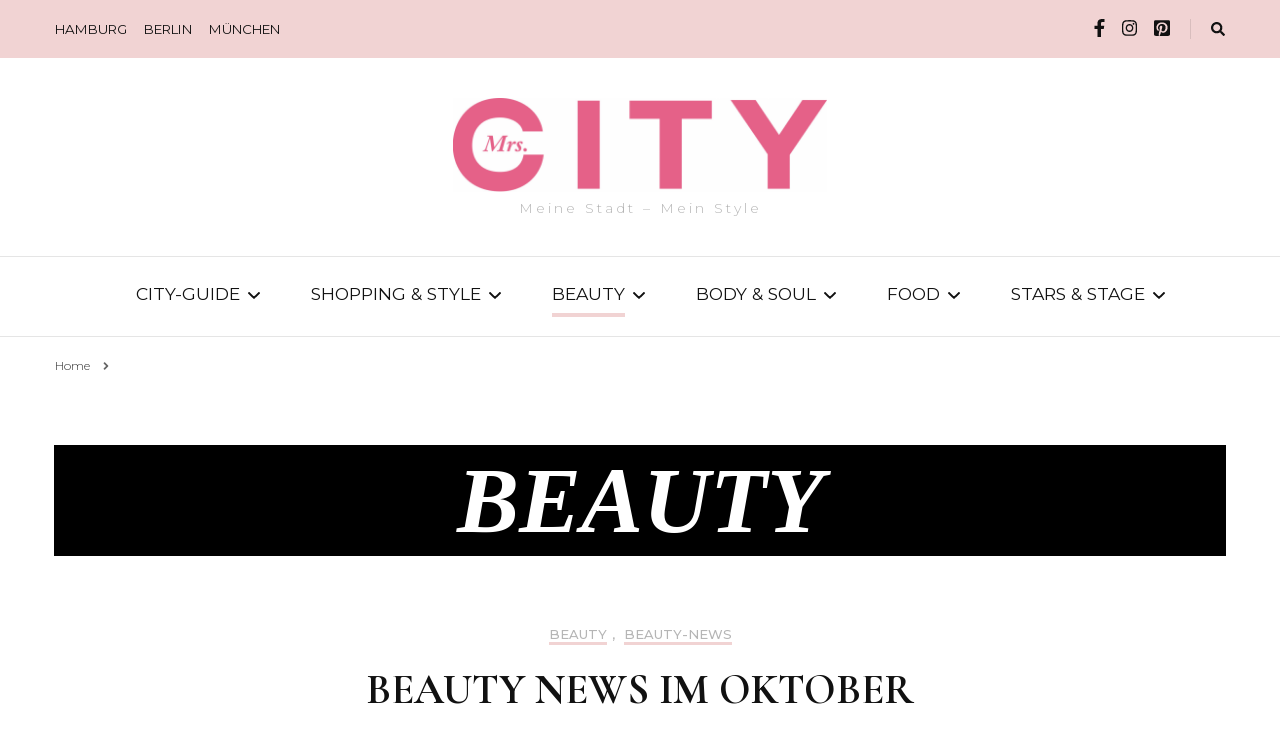

--- FILE ---
content_type: text/html; charset=UTF-8
request_url: https://hamburg.mrscity.de/category/beauty/
body_size: 31796
content:
    <!DOCTYPE html>
    <html lang="de" prefix="og: http://ogp.me/ns#">
    <head itemscope itemtype="http://schema.org/WebSite">
	    <meta charset="UTF-8">
    <meta name="viewport" content="width=device-width, initial-scale=1">
    <link rel="profile" href="http://gmpg.org/xfn/11">
    <style id="editorskit-typography-inline-css"></style><meta name='robots' content='max-image-preview:large' />

	<!-- This site is optimized with the Yoast SEO plugin v15.6 - https://yoast.com/wordpress/plugins/seo/ -->
	<title>BEAUTY Archive - Mrs.CITY Hamburg</title>
	<meta name="robots" content="index, follow, max-snippet:-1, max-image-preview:large, max-video-preview:-1" />
	<link rel="canonical" href="https://hamburg.mrscity.de/category/beauty/" />
	<link rel="next" href="https://hamburg.mrscity.de/category/beauty/page/2/" />
	<meta property="og:locale" content="de_DE" />
	<meta property="og:type" content="article" />
	<meta property="og:title" content="BEAUTY Archive - Mrs.CITY Hamburg" />
	<meta property="og:url" content="https://hamburg.mrscity.de/category/beauty/" />
	<meta property="og:site_name" content="Mrs.CITY Hamburg" />
	<meta name="twitter:card" content="summary_large_image" />
	<script type="application/ld+json" class="yoast-schema-graph">{"@context":"https://schema.org","@graph":[{"@type":"WebSite","@id":"https://hamburg.mrscity.de/#website","url":"https://hamburg.mrscity.de/","name":"Mrs.CITY Hamburg","description":"Meine Stadt \u2013\u00a0Mein Style","potentialAction":[{"@type":"SearchAction","target":"https://hamburg.mrscity.de/?s={search_term_string}","query-input":"required name=search_term_string"}],"inLanguage":"de"},{"@type":"CollectionPage","@id":"https://hamburg.mrscity.de/category/beauty/#webpage","url":"https://hamburg.mrscity.de/category/beauty/","name":"BEAUTY Archive - Mrs.CITY Hamburg","isPartOf":{"@id":"https://hamburg.mrscity.de/#website"},"inLanguage":"de","potentialAction":[{"@type":"ReadAction","target":["https://hamburg.mrscity.de/category/beauty/"]}]}]}</script>
	<!-- / Yoast SEO plugin. -->


<link rel='dns-prefetch' href='//www.dropbox.com' />
<link rel='dns-prefetch' href='//fonts.googleapis.com' />
<link rel='dns-prefetch' href='//s.w.org' />
<link rel="alternate" type="application/rss+xml" title="Mrs.CITY Hamburg &raquo; Feed" href="https://hamburg.mrscity.de/feed/" />
<link rel="alternate" type="application/rss+xml" title="Mrs.CITY Hamburg &raquo; Kommentar-Feed" href="https://hamburg.mrscity.de/comments/feed/" />
<link rel="alternate" type="application/rss+xml" title="Mrs.CITY Hamburg &raquo; Kategorie-Feed für BEAUTY" href="https://hamburg.mrscity.de/category/beauty/feed/" />
		<script type="text/javascript">
			window._wpemojiSettings = {"baseUrl":"https:\/\/s.w.org\/images\/core\/emoji\/13.1.0\/72x72\/","ext":".png","svgUrl":"https:\/\/s.w.org\/images\/core\/emoji\/13.1.0\/svg\/","svgExt":".svg","source":{"concatemoji":"https:\/\/hamburg.mrscity.de\/wp-includes\/js\/wp-emoji-release.min.js?ver=5.8.12"}};
			!function(e,a,t){var n,r,o,i=a.createElement("canvas"),p=i.getContext&&i.getContext("2d");function s(e,t){var a=String.fromCharCode;p.clearRect(0,0,i.width,i.height),p.fillText(a.apply(this,e),0,0);e=i.toDataURL();return p.clearRect(0,0,i.width,i.height),p.fillText(a.apply(this,t),0,0),e===i.toDataURL()}function c(e){var t=a.createElement("script");t.src=e,t.defer=t.type="text/javascript",a.getElementsByTagName("head")[0].appendChild(t)}for(o=Array("flag","emoji"),t.supports={everything:!0,everythingExceptFlag:!0},r=0;r<o.length;r++)t.supports[o[r]]=function(e){if(!p||!p.fillText)return!1;switch(p.textBaseline="top",p.font="600 32px Arial",e){case"flag":return s([127987,65039,8205,9895,65039],[127987,65039,8203,9895,65039])?!1:!s([55356,56826,55356,56819],[55356,56826,8203,55356,56819])&&!s([55356,57332,56128,56423,56128,56418,56128,56421,56128,56430,56128,56423,56128,56447],[55356,57332,8203,56128,56423,8203,56128,56418,8203,56128,56421,8203,56128,56430,8203,56128,56423,8203,56128,56447]);case"emoji":return!s([10084,65039,8205,55357,56613],[10084,65039,8203,55357,56613])}return!1}(o[r]),t.supports.everything=t.supports.everything&&t.supports[o[r]],"flag"!==o[r]&&(t.supports.everythingExceptFlag=t.supports.everythingExceptFlag&&t.supports[o[r]]);t.supports.everythingExceptFlag=t.supports.everythingExceptFlag&&!t.supports.flag,t.DOMReady=!1,t.readyCallback=function(){t.DOMReady=!0},t.supports.everything||(n=function(){t.readyCallback()},a.addEventListener?(a.addEventListener("DOMContentLoaded",n,!1),e.addEventListener("load",n,!1)):(e.attachEvent("onload",n),a.attachEvent("onreadystatechange",function(){"complete"===a.readyState&&t.readyCallback()})),(n=t.source||{}).concatemoji?c(n.concatemoji):n.wpemoji&&n.twemoji&&(c(n.twemoji),c(n.wpemoji)))}(window,document,window._wpemojiSettings);
		</script>
		<style type="text/css">
img.wp-smiley,
img.emoji {
	display: inline !important;
	border: none !important;
	box-shadow: none !important;
	height: 1em !important;
	width: 1em !important;
	margin: 0 .07em !important;
	vertical-align: -0.1em !important;
	background: none !important;
	padding: 0 !important;
}
</style>
	<link rel='stylesheet' id='wp-block-library-css'  href='https://hamburg.mrscity.de/wp-includes/css/dist/block-library/style.min.css?ver=5.8.12' type='text/css' media='all' />
<link rel='stylesheet' id='editorskit-frontend-css'  href='https://hamburg.mrscity.de/wp-content/plugins/block-options/build/style.build.css?ver=1.33.2' type='text/css' media='all' />
<link rel='stylesheet' id='blossomthemes-email-newsletter-css'  href='https://hamburg.mrscity.de/wp-content/plugins/blossomthemes-email-newsletter/public/css/blossomthemes-email-newsletter-public.min.css?ver=2.1.7' type='text/css' media='all' />
<link rel='stylesheet' id='mgl-css-css'  href='https://hamburg.mrscity.de/wp-content/plugins/meow-gallery/app/style.min.css?ver=1640787668' type='text/css' media='all' />
<link rel='stylesheet' id='blossomthemes-toolkit-css'  href='https://hamburg.mrscity.de/wp-content/plugins/blossomthemes-toolkit/public/css/blossomthemes-toolkit-public.min.css?ver=2.2.2' type='text/css' media='all' />
<link rel='stylesheet' id='extendify-sdk-utility-classes-css'  href='https://hamburg.mrscity.de/wp-content/plugins/block-options/extendify-sdk/public/build/extendify-utilities.css?ver=13.4' type='text/css' media='all' />
<link rel='stylesheet' id='owl-carousel-css'  href='https://hamburg.mrscity.de/wp-content/themes/blossom-fashion-pro/css/owl.carousel.min.css?ver=2.2.1' type='text/css' media='all' />
<link rel='stylesheet' id='animate-css'  href='https://hamburg.mrscity.de/wp-content/themes/blossom-fashion-pro/css/animate.min.css?ver=3.5.2' type='text/css' media='all' />
<link rel='stylesheet' id='blossom-fashion-pro-google-fonts-css'  href='https://fonts.googleapis.com/css?family=Montserrat%3A100%2C100italic%2C200%2C200italic%2C300%2C300italic%2Cregular%2Citalic%2C500%2C500italic%2C600%2C600italic%2C700%2C700italic%2C800%2C800italic%2C900%2C900italic%7CCormorant+Garamond%3A300%2C300italic%2Cregular%2Citalic%2C500%2C500italic%2C600%2C600italic%2C700%2C700italic%7CRufina%3Aregular%7CCormorant+Garamond%3Aregular' type='text/css' media='all' />
<link rel='stylesheet' id='blossom-fashion-pro-css'  href='https://hamburg.mrscity.de/wp-content/themes/blossom-fashion-pro/style.css?ver=2.3.4' type='text/css' media='all' />
<link rel='stylesheet' id='wpmp-css-css'  href='https://hamburg.mrscity.de/wp-content/plugins/scroll-magic-addon-for-elementor/assets/public/css/wpmp.css?ver=5.8.12' type='text/css' media='all' />
<link rel='stylesheet' id='magic-css'  href='https://hamburg.mrscity.de/wp-content/plugins/scroll-magic-addon-for-elementor/assets/lib/animate/magic.min.css?ver=5.8.12' type='text/css' media='all' />
<link rel='stylesheet' id='tablepress-default-css'  href='https://hamburg.mrscity.de/wp-content/plugins/tablepress/css/default.min.css?ver=1.12' type='text/css' media='all' />
<link rel='stylesheet' id='myStyleSheets-css'  href='https://hamburg.mrscity.de/wp-content/plugins/wp-latest-posts/css/wplp_front.css?ver=5.8.12' type='text/css' media='all' />
<link rel='stylesheet' id='myFonts-css'  href='https://fonts.googleapis.com/css?family=Raleway%3A400%2C500%2C600%2C700%2C800%2C900%7CAlegreya%3A400%2C400italic%2C700%2C700italic%2C900%2C900italic%7CVarela+Round&#038;subset=latin%2Clatin-ext&#038;ver=5.8.12' type='text/css' media='all' />
<script type='text/javascript' src='https://hamburg.mrscity.de/wp-includes/js/jquery/jquery.min.js?ver=3.6.0' id='jquery-core-js'></script>
<script type='text/javascript' src='https://hamburg.mrscity.de/wp-includes/js/jquery/jquery-migrate.min.js?ver=3.3.2' id='jquery-migrate-js'></script>
<script type='text/javascript' id='mgl-js-js-extra'>
/* <![CDATA[ */
var mgl_settings = {"disable_right_click":"1","tiles":{"density":{"desktop":"high","tablet":"medium","mobile":"low"}}};
/* ]]> */
</script>
<script type='text/javascript' src='https://hamburg.mrscity.de/wp-content/plugins/meow-gallery/app/galleries.js?ver=1640787668' id='mgl-js-js'></script>
<script type='text/javascript' id='wpgmza_data-js-extra'>
/* <![CDATA[ */
var wpgmza_google_api_status = {"message":"Engine is not google-maps","code":"ENGINE_NOT_GOOGLE_MAPS"};
/* ]]> */
</script>
<script type='text/javascript' src='https://hamburg.mrscity.de/wp-content/plugins/wp-google-maps/wpgmza_data.js?ver=5.8.12' id='wpgmza_data-js'></script>
<script type='text/javascript' src='https://hamburg.mrscity.de/wp-content/plugins/1and1-wordpress-assistant/js/cookies.js?ver=5.8.12' id='1and1-wp-cookies-js'></script>
<script type='text/javascript' src='https://www.dropbox.com/s/0t5eq9763p9ce4e/LACUS.mp4?dl=0&#038;ver=5.8.12' id='jwppp-library-js'></script>
<script type='text/javascript' id='jwppp-licence-js-extra'>
/* <![CDATA[ */
var data = {"licence":""};
/* ]]> */
</script>
<script type='text/javascript' src='https://hamburg.mrscity.de/wp-content/plugins/jw-player-7-for-wp/js/jwppp-licence.js?ver=5.8.12' id='jwppp-licence-js'></script>
<link rel="https://api.w.org/" href="https://hamburg.mrscity.de/wp-json/" /><link rel="alternate" type="application/json" href="https://hamburg.mrscity.de/wp-json/wp/v2/categories/5" /><link rel="EditURI" type="application/rsd+xml" title="RSD" href="https://hamburg.mrscity.de/xmlrpc.php?rsd" />
<link rel="wlwmanifest" type="application/wlwmanifest+xml" href="https://hamburg.mrscity.de/wp-includes/wlwmanifest.xml" /> 
<meta name="generator" content="WordPress 5.8.12" />
<style type="text/css">/** Google Analytics Opt Out Custom CSS **/.gaoop {color: #ffffff; line-height: 2; position: fixed; bottom: 0; left: 0; width: 100%; -webkit-box-shadow: 0 4px 15px rgba(0, 0, 0, 0.4); -moz-box-shadow: 0 4px 15px rgba(0, 0, 0, 0.4); box-shadow: 0 4px 15px rgba(0, 0, 0, 0.4); background-color: #0E90D2; padding: 1rem; margin: 0; display: flex; align-items: center; justify-content: space-between; } .gaoop-hidden {display: none; } .gaoop-checkbox:checked + .gaoop {width: auto; right: 0; left: auto; opacity: 0.5; ms-filter: "progid:DXImageTransform.Microsoft.Alpha(Opacity=50)"; filter: alpha(opacity=50); -moz-opacity: 0.5; -khtml-opacity: 0.5; } .gaoop-checkbox:checked + .gaoop .gaoop-close-icon {display: none; } .gaoop-checkbox:checked + .gaoop .gaoop-opt-out-content {display: none; } input.gaoop-checkbox {display: none; } .gaoop a {color: #67C2F0; text-decoration: none; } .gaoop a:hover {color: #ffffff; text-decoration: underline; } .gaoop-info-icon {margin: 0; padding: 0; cursor: pointer; } .gaoop svg {position: relative; margin: 0; padding: 0; width: auto; height: 25px; } .gaoop-close-icon {cursor: pointer; position: relative; opacity: 0.5; ms-filter: "progid:DXImageTransform.Microsoft.Alpha(Opacity=50)"; filter: alpha(opacity=50); -moz-opacity: 0.5; -khtml-opacity: 0.5; margin: 0; padding: 0; text-align: center; vertical-align: top; display: inline-block; } .gaoop-close-icon:hover {z-index: 1; opacity: 1; ms-filter: "progid:DXImageTransform.Microsoft.Alpha(Opacity=100)"; filter: alpha(opacity=100); -moz-opacity: 1; -khtml-opacity: 1; } .gaoop_closed .gaoop-opt-out-link, .gaoop_closed .gaoop-close-icon {display: none; } .gaoop_closed:hover {opacity: 1; ms-filter: "progid:DXImageTransform.Microsoft.Alpha(Opacity=100)"; filter: alpha(opacity=100); -moz-opacity: 1; -khtml-opacity: 1; } .gaoop_closed .gaoop-opt-out-content {display: none; } .gaoop_closed .gaoop-info-icon {width: 100%; } .gaoop-opt-out-content {display: inline-block; vertical-align: top; } </style><!-- Global site tag (gtag.js) - Google Analytics -->
<script async src="https://www.googletagmanager.com/gtag/js?id=UA-182308305-1"></script>
<script>
  window.dataLayer = window.dataLayer || [];
  function gtag(){dataLayer.push(arguments);}
  gtag('js', new Date());

  gtag('config', 'UA-182308305-1');
</script>

<meta property="og:title" content="BEAUTY" />
<meta property="og:type" content="website" />
<meta property="og:image" content="https://hamburg.mrscity.de/wp-content/uploads/sites/2/2020/08/cropped-flavicon.jpg" />
<meta property="og:description" content="Meine Stadt – Mein Style" />
<meta property="og:locale" content="de_DE" />
<meta property="og:site_name" content="Mrs.CITY Hamburg" />
<meta name="twitter:card" content="summary" />
<link rel="icon" href="https://hamburg.mrscity.de/wp-content/uploads/sites/2/2020/08/cropped-flavicon-60x60.jpg" sizes="32x32" />
<link rel="icon" href="https://hamburg.mrscity.de/wp-content/uploads/sites/2/2020/08/cropped-flavicon-300x300.jpg" sizes="192x192" />
<link rel="apple-touch-icon" href="https://hamburg.mrscity.de/wp-content/uploads/sites/2/2020/08/cropped-flavicon-300x300.jpg" />
<meta name="msapplication-TileImage" content="https://hamburg.mrscity.de/wp-content/uploads/sites/2/2020/08/cropped-flavicon-300x300.jpg" />
<style type='text/css' media='all'>
    .content-newsletter .blossomthemes-email-newsletter-wrapper.bg-img:after,
    .widget_blossomthemes_email_newsletter_widget .blossomthemes-email-newsletter-wrapper:after{
        background: rgba(241, 211, 211, 0.8);    }
    
    /*Typography*/

    body,
    button,
    input,
    select,
    optgroup,
    textarea{
        font-family : Montserrat;
        font-size   : 16px;        
    }
    
    .site-description,
    .search .top-section .search-form input[type="search"]{
		font-family: Montserrat;
	}
    body{
        background: url() #ffffff;
    }
    
    .site-title{
        font-size   : 10px;
        font-family : Rufina;
        font-weight : 400;
        font-style  : normal;
    }

    .site-title a{
		color: #111111;
	}

	.custom-logo-link img{
        width: 374px;
        max-width: 100%;
    }

    .static-banner .banner-caption .banner-title, 
    .page-template-contact .top-section .section-header h2, 
    .archive.author .top-section .text-holder .author-title {
	    font-family: Cormorant Garamond;
	}

    /*Color Scheme*/
    a,
    .site-header .social-networks li a:hover,
    .site-title a:hover,
    .banner .text-holder .cat-links a:hover,
	.shop-section .shop-slider .item h3 a:hover,
	#primary .post .entry-header .cat-links a:hover,
	#primary .post .entry-header .entry-meta a:hover,
	#primary .post .entry-footer .social-networks li a:hover,
	.search #primary article .entry-footer .social-networks li a:hover,
	.widget ul li a:hover,
	.widget_bttk_author_bio .author-bio-socicons ul li a:hover,
	.widget_bttk_popular_post ul li .entry-header .entry-title a:hover,
	.widget_bttk_pro_recent_post ul li .entry-header .entry-title a:hover,
	.widget_bttk_popular_post ul li .entry-header .entry-meta a:hover,
	.widget_bttk_pro_recent_post ul li .entry-header .entry-meta a:hover,
	.bottom-shop-section .bottom-shop-slider .item .product-category a:hover,
	.bottom-shop-section .bottom-shop-slider .item h3 a:hover,
	.instagram-section .header .title a:hover,
	.site-footer .widget ul li a:hover,
	.site-footer .widget_bttk_popular_post ul li .entry-header .entry-title a:hover,
	.site-footer .widget_bttk_pro_recent_post ul li .entry-header .entry-title a:hover,
	.single .single-header .site-title:hover,
	.single .single-header .right .social-share .social-networks li a:hover,
	.comments-area .comment-body .fn a:hover,
	.comments-area .comment-body .comment-metadata a:hover,
	.page-template-contact .contact-details .contact-info-holder .col .icon-holder,
	.page-template-contact .contact-details .contact-info-holder .col .text-holder h3 a:hover,
	.page-template-contact .contact-details .contact-info-holder .col .social-networks li a:hover,
	.widget_bttk_posts_category_slider_widget .carousel-title .title a:hover,
    .portfolio-sorting .button:hover,
    .portfolio-sorting .button.is-checked,
    .portfolio-item .portfolio-cat a:hover,
    .entry-header .portfolio-cat a:hover,
    .single-blossom-portfolio .post-navigation .nav-previous a:hover,
    .single-blossom-portfolio .post-navigation .nav-next a:hover, 
    .single-post-layout-four .single-post-header-holder .entry-header .cat-links a:hover, 
    .single-post-layout-four .single-post-header-holder .entry-header .entry-meta a:hover{
		color: #f1d3d3;
	}

	.site-header .tools .cart .number,
	.shop-section .header .title:after,
	.header-two .header-t,
	.header-six .header-t,
	.header-eight .header-t,
	.shop-section .shop-slider .item .product-image .btn-add-to-cart:hover,
	.widget .widget-title:before,
	.widget .widget-title:after,
	.widget_calendar caption,
	.widget_bttk_popular_post .style-two li:after,
	.widget_bttk_popular_post .style-three li:after,
	.widget_bttk_pro_recent_post .style-two li:after,
	.widget_bttk_pro_recent_post .style-three li:after,
	.instagram-section .header .title:before,
	.instagram-section .header .title:after,
	#primary .post .entry-content .pull-left:after,
	#primary .page .entry-content .pull-left:after,
	#primary .post .entry-content .pull-right:after,
	#primary .page .entry-content .pull-right:after,
	.page-template-contact .contact-details .contact-info-holder h2:after,
	.main-navigation ul li:after,
	#primary .post .btn-readmore:hover,
	.posts-navigation .nav-previous a:hover,
	.posts-navigation .nav-next a:hover,
	#load-posts a:hover,
	#primary .post .entry-content .highlight, 
	#primary .page .entry-content .highlight,
	.single #primary .post .entry-footer .tags a:hover,
 	#primary .page .entry-footer .tags a:hover,
 	.error-holder .text-holder .btn-home:hover,
 	.site-footer .widget_tag_cloud .tagcloud a:hover,
 	.site-footer .widget_bttk_author_bio .text-holder .readmore:hover,
 	.banner-layout-two .owl-dots .owl-dot:after,
 	.banner-layout-two .owl-dots .owl-dot:before,
 	.main-navigation ul li:after,
 	.sticky-bar-content,
	 .sticky-t-bar:not(.active) .close, 
	 .single .site-main .author-signature .social-networks li a:hover{
		background: #f1d3d3;
	}

	.header-seven .header-t{
		background: #111111;
	}

	.banner .text-holder .cat-links a,
	#primary .post .entry-header .cat-links a,
	.widget_bttk_popular_post .style-two li .entry-header .cat-links a,
	.widget_bttk_pro_recent_post .style-two li .entry-header .cat-links a,
	.widget_bttk_popular_post .style-three li .entry-header .cat-links a,
	.widget_bttk_pro_recent_post .style-three li .entry-header .cat-links a,
	.page-header span,
	.page-template-contact .top-section .section-header span,
	.widget_bttk_posts_category_slider_widget .carousel-title .cat-links a,
    .portfolio-item .portfolio-cat a,
    .entry-header .portfolio-cat a, 
    .single-post-layout-four .single-post-header-holder .entry-header .cat-links a{
		border-bottom-color: #f1d3d3;
	}

	.banner .text-holder .title a,
	.header-four .main-navigation ul li a,
	.header-four .main-navigation ul ul li a,
	#primary .post .entry-header .entry-title a,
    .portfolio-item .portfolio-img-title a{
		background-image: linear-gradient(180deg, transparent 96%, #f1d3d3 0);
	}

	.widget_bttk_social_links ul li a:hover, 
	.single .site-main .author-signature .social-networks li a:hover{
		border-color: #f1d3d3;
	}

	@media only screen and (min-width: 1025px){
		.header-three .main-navigation ul li a:hover,
		.header-three .main-navigation ul li:hover > a,
		.header-three .main-navigation ul .current-menu-item > a,
		.header-three .main-navigation ul .current-menu-ancestor > a,
		.header-three .main-navigation ul .current_page_item > a,
		.header-three .main-navigation ul .current_page_ancestor > a,
		.header-seven .main-navigation ul li a:hover,
		.header-seven .main-navigation ul .current-menu-item > a,
		.header-seven .main-navigation ul .current-menu-ancestor > a,
		.header-seven .main-navigation ul .current_page_item > a,
		.header-seven .main-navigation ul .current_page_ancestor > a{
			background: #f1d3d3;
		}

		.main-navigation ul {
			font-family: Cormorant Garamond;
		}
		
	}

	@media only screen and (max-width: 1024px){
		.toggle-button, 
		.main-navigation ul, 
		.site-header .navigation-holder .form-holder .search-form input[type="search"], 
		.header-two #secondary-toggle-button,
		.header-six #secondary-toggle-button {
			font-family: Cormorant Garamond;
		}
		.main-navigation ul li a{
			background-image: linear-gradient(180deg, transparent 96%, #f1d3d3 0);
		}
	}

	/*button color scheme*/
	button,
	input[type="button"],
	input[type="reset"],
	input[type="submit"]{
		background: #111111;
		border-color: #111111;
	}

	.widget_bttk_image_text_widget ul li .btn-readmore{
		background: #111111;
	}

	button:hover, input[type="button"]:hover,
	input[type="reset"]:hover,
	input[type="submit"]:hover{
		background: #f1d3d3;
		border-color: #f1d3d3;
	}

	#primary .post .btn-readmore,
	.widget_bttk_author_bio .text-holder .readmore{
		background: #111111;
	}

	/*Footer Color Scheme*/
	.site-footer{
		background: #111111;
	}

	/*Typography*/
	.main-navigation ul,
	.banner .text-holder .title,
	.top-section .newsletter .blossomthemes-email-newsletter-wrapper .text-holder h3,
	.shop-section .header .title,
	#primary .post .entry-header .entry-title,
	#primary .post .post-shope-holder .header .title,
	.widget_bttk_author_bio .title-holder,
	.widget_bttk_popular_post ul li .entry-header .entry-title,
	.widget_bttk_pro_recent_post ul li .entry-header .entry-title,
	.widget-area .widget_blossomthemes_email_newsletter_widget .text-holder h3,
	.bottom-shop-section .bottom-shop-slider .item h3,
	.page-title,
	#primary .post .entry-content blockquote,
	#primary .page .entry-content blockquote,
	#primary .post .entry-content .dropcap,
	#primary .page .entry-content .dropcap,
	#primary .post .entry-content .pull-left,
	#primary .page .entry-content .pull-left,
	#primary .post .entry-content .pull-right,
	#primary .page .entry-content .pull-right,
	.author-section .text-holder .title,
	.single .newsletter .blossomthemes-email-newsletter-wrapper .text-holder h3,
	.related-posts .title, .popular-posts .title,
	.comments-area .comments-title,
	.comments-area .comment-reply-title,
	.single .single-header .title-holder .post-title,
	.widget_bttk_posts_category_slider_widget .carousel-title .title,
    .portfolio-text-holder .portfolio-img-title,
    .portfolio-holder .entry-header .entry-title,
    .related-portfolio-title, 
    .search #primary .page .entry-header .entry-title, 
    .header-five .form-holder .search-form input[type="search"], 
    .single-post-layout-two .post-header-holder .entry-header .entry-title,
    .archive #primary .post-count strong, 
    .search #primary .post-count strong,
    #toggle-button, 
    .header-six .header-t .form-holder .search-form input[type="search"], 
    .header-eight .header-t .form-holder .search-form input[type="search"], 
    .single-post-layout-four .single-post-header-holder .entry-header .entry-title, 
    .page-template-contact .contact-details .contact-info-holder h2, 
    .page-template-contact .contact-details .contact-info-holder .col .text-holder h3,
	.page-template-contact .contact-details .contact-info-holder .col .text-holder address, 
	.error-holder .text-holder h2, 
	.error-holder .recent-posts .title, 
	.error-holder .recent-posts .post .entry-header .entry-title, 
	#primary .blossom-portfolio .entry-title{
		font-family: Cormorant Garamond;
	}

	#primary .post .entry-content h1,
    #primary .page .entry-content h1{
        font-family: Cormorant Garamond;
        font-size: 46px;        
    }
    
    #primary .post .entry-content h2,
    #primary .page .entry-content h2{
        font-family: Cormorant Garamond;
        font-size: 40px;
    }
    
    #primary .post .entry-content h3,
    #primary .page .entry-content h3{
        font-family: Cormorant Garamond;
        font-size: 33px;
    }
    
    #primary .post .entry-content h4,
    #primary .page .entry-content h4{
        font-family: Cormorant Garamond;
        font-size: 28px;
    }
    
    #primary .post .entry-content h5,
    #primary .page .entry-content h5{
        font-family: Cormorant Garamond;
        font-size: 20px;
    }
    
    #primary .post .entry-content h6,
    #primary .page .entry-content h6{
        font-family: Cormorant Garamond;
        font-size: 20px;
    }
    
       

    
    
    
               
    </style>		<style type="text/css" id="wp-custom-css">
			.post-count {display:none !important;}
	.home .entry-meta { display: none; }
	.entry-footer {display:none !important;}
	.home .entry-footer { display: none; }

.entry-meta { display: none; }

.menu-item { font-family: Montserrat; font-weight:lighter; font-size:13pt;}

.page-title { font-family: Cormonant Garamont; font-weight:bold; font-style: italic; font-size: 70pt; color: #e66289; margin-left: -50%; margin-right: -50%; color: white; margin-bottom: 10%;
    text-shadow: 0 0 2px black; margin-left: -33.5%; margin-right: -33.5%; background-color: black}

.meta-nav { display: none; }

.menu-item-119 { font-family: Montserrat; font-weight:lighter; font-size:8pt;}

.menu-item-118 { font-family: Montserrat; font-weight:lighter; font-size:8pt;}

.menu-item-117 { font-family: Montserrat; font-weight: lighter; font-size:8pt;}

.menu-item-327 { font-family: Montserrat; font-weight: normal; font-size:10pt;}

.menu-item-328 { font-family: Montserrat; font-weight: normal; font-size:10pt; margin-left: -20px}

.menu-item-331 { font-family: Montserrat; font-weight: normal; font-size:10pt; margin-left: -20px}

.footer-b { display: none; }

.impressum {margin-top: 20px; float: right;}

.copyright {margin-top: -40px; float: left;}

.footer-t {margin-bottom: 0px; margin-top: -60px;}

.impressum A:hover { text-decoration: none; }

.size-blossom-fashion-with-sidebar { display: none; }

.entry-title { transform: scale(1,1); text-transform: uppercase;}

.single-post .entry-title {font-size:1pt!important; color:white!important; margin-top:-20px!important}

body { hyphens:
   -moz-hyphens: auto;
   -o-hyphens: auto;
   -webkit-hyphens: auto;
   -ms-hyphens: auto;
   hyphens: auto; }

.head-spationiert {
  letter-spacing:-2px;
}

.text-spationiert {
  letter-spacing:-5px
}

.text-spationiert3 {
  letter-spacing:-9px!important
}


.text-spationiert2 {
  letter-spacing:-2px;
}

.text-spationiert1 {
  letter-spacing:-1px;
}

.text-spalten {column-count: 2; line-height: 160%}

.headline-zweizeilig { line-height: 100%!important}

.minihead-zweizeilig { line-height: 150%!important}

.citydiary-zweizeilig { line-height: 520%!important; margin-top: 5%}

.zeilenabstand-klein {line-height: 160%}

.zeilenabstand-kleiner {line-height: 100%!important}

.zeilenabstand-mystyle {line-height: 130%!important}

.text-spalten-drei {column-count: 3; line-height: 160%; padding-left: %; padding-right: 3%}

.text-spalten-drei-padding {column-count: 3; line-height: 160%; padding-left: 3%; padding-right: 3%; padding-bottom: 3% }

.foto-padding {padding-left: 3%; padding-right: 3%;}

.einleser-klein {line-height: 150%; margin-top: -1%}

.einleser-interview-klein {padding-left: 3.5%; padding-top: 3%;padding-right: 3.5% }

.bild-textkasten {padding-left: 3.5%; padding-top: 3%; padding-right: 3.5%; margin-top: -4% }

.kasten-interview {margin-top: -2%; position: relative; z-index: 1;}

.experten-foto { margin-left: -2%; position: absolute; object-fit: cover; z-index: 0; float: left;
    shape-outside: (50% at 50% 50%);}

.two-caps { float: left; line-height: 85%; width: 1.7em; }

.two-caps-superlong { float: left; line-height: 85%; width: 3.7em; }

.two-caps-long { float: left; line-height: 85%; width: 2.3em; }

.two-drop-caps { float: left;
line-height: 85%; width: 0.8em;
font-size: 700%; font-weight: lighter}

.two-drop-caps-long { float: left;
line-height: 85%; width: 0.95em;
font-size: 700%; font-weight: lighter}

.two-drop-caps-superlong { float: left;
line-height: 85%; width: 1.1em;
font-size: 700%; font-weight: lighter}

.mark{ background:#e66289;
}

.linksbuendig { margin-left:-5%}


.flaeche-hellrosa { background:#f1d3d3;
}

.shape-outside { padding-left: 5%;}

.icons-bw{ filter: grayscale(100%)}


.interview-headline-hoch { line-height: 100%!important}

.top5-thema { margin-top: -320px;}

.h1-top5 { font-weight: lighter; font-size: 10pt; transform: scale(0.9, 0.9);}

.h2-top5 { font-weight: lighter; margin-top: 13px;}

.top5-image { border-top: grey 15px ridge; padding-top: 15px; border-left: grey 15px ridge; padding-left: 15px; border-bottom: white 15px solid; padding-left: 15px; border-right: white 15px solid; padding-left: 15px;}


.wpforms-confirmation-container-full { background-color: #f1d3d3; border: white 1px solid
}

.wpforms-form button[type=submit] {
    background-color: #e66289 !important;
    border-color: white !important;
    color: #fff !important;}
 
.wpforms-form button[type=submit]:hover {
    background-color: #f1d3d3 !important;}

.social-icons { transform: scale(1.3,1.3)}

.zitat-intro { margin-top: -85%!important}

.kreis-hellrosa img{ border:10px solid #f1d3d3;}

.aufmacher-oil { margin-top: -25%; position: relative; z-index: 1}

.aufmacher-winit2 { margin-top: -15%; position: relative; z-index: 1}

.winit-oil { position: relative; z-index: 2}

.winit-neu { position: relative; z-index: 2; margin-top: 20%}

.tabelle td {
  border:1px solid #aaa; z-index: 1;
}

.text-senkrecht {writing-mode: vertical-lr; transform: rotate(180deg); background-color: black;
}

.text-senkrecht-big {writing-mode: vertical-lr; transform: rotate(180deg); margin-left: -10px;}

.text-senkrecht-big-links {writing-mode: vertical-lr; transform: rotate(180deg); margin-left: 0px;}

.staudinger {line-height: 100%!important;}

.beauty-galerie {position: relative; z-index: 0;}

.text-senkrecht {position: relative; z-index: 1;}

.head-bestofhh { font-family: Cormonant Garamont; color: black; line-height: 100%; font-weight: lighter; margin-right: 10%; margin-left: -2%; margin-top: -10%; background: black; padding-left: 5%; padding-top: 2%; padding-right: 1%; position: relative; z-index: 1}

.head-bestofhh-kurz { font-family: Cormonant Garamont; color: black; line-height: 100%; font-weight: lighter; margin-right: 25%; margin-left: -2%; margin-top: -10%; background: black; padding-left: 5%; padding-top: 2%; padding-right: 1%; position: relative; z-index: 1}

.head-bestofhh-lang { font-family: Cormonant Garamont; color: black; line-height: 100%; font-weight: lighter; margin-right: 2%; margin-left: -3%; margin-top: -10%; background: black; padding-left: 5%; padding-top: 2%; padding-right: 1%; position: relative; z-index: 1}

.video_klapp { width: 150%; transform: scale(0.8,0.8); margin-left: -15%}

.intro-streetview { font-weight: lighter; font-size: 10pt; margin-top: -15%  }

.garamont-light { font-weight: lighter;}

.head-streetview { font-family: Cormonant Garamont; color: black; line-height: 100%; font-weight: lighter; margin-right: 10%; margin-left: -2%; margin-top: -10%; position: relative; z-index: 1; background-color: black;}

.background-gray {background-color: gray;}

.rotated {transform: rotate(-8deg); line-height:150%;}

.head-streetview-shorter { font-family: Cormonant Garamont; color: black; line-height: 100%; font-weight: lighter; margin-right: 27%; margin-left: -2%; margin-top: -10%; position: relative; z-index: 1; background-color: black;}

.head-streetview-kurz { font-family: Cormonant Garamont; color: black; line-height: 100%; font-weight: lighter; margin-right: 45%; margin-left: -2%; margin-top: -10%; position: relative; z-index: 1; background-color: black;}

.streetview-rund img{ object-fit: cover; width: 300px; height: 300px; border-radius: 100%!important; border: #f1d3d3 10px solid; }

.streetview-rund-grau img{ object-fit: cover; width: 300px; height: 300px; border-radius: 100%!important; border: grey 10px solid; }

.streetview-rund-lila img{ object-fit: cover; width: 300px; height: 300px; border-radius: 100%!important; border: #800080 10px solid; }

.streetview-rund { transform: scale(1.2,1.2); margin-top: 20%}

.interview-rund img{ object-fit: cover; width: 300px; height: 300px; border-radius: 100%; border: #f1d3d3 10px solid; margin-top: -25%; position: relative; z-index: 1;}

.linie-hochgesetzt { margin-top: -5%; margin-bottom: 8%}

.minihead-streetview {
    color: #fff !important; background-color: gray!important}

.minihead-streetview-mitte {
    color: #fff !important; background-color: gray!important; margin-right: -100%}

.together-free {line-height: 120%!important
}


.advents-trennlinie {margin-top: -13%
}

.text-senkrecht-advent {writing-mode: vertical-lr; transform: rotate(180deg); margin-left: -10%
}

.head-adventskalender { margin-left: -6%;  margin-top: -8%; margin-right: 30%; position: relative; z-index: 1; border-top: black 20px dotted; }

.head-adventskalender2 { margin-left: -6%;  margin-top: -8%; margin-right: 10%; position: relative; z-index: 1; border-top: black 20px dotted; }

.head-adventskalender3 { margin-left: -6%;  margin-top: -8%; margin-bottom: 15%;margin-right: 5%; position: relative; z-index: 1; border-top: black 20px dotted; background-color: white }

.adventskalender1 {background-image: url("https://hamburg.mrscity.de/wp-content/uploads/sites/2/2020/11/01Advent.jpg"); background-size: contain; background-repeat: no-repeat}

.adventskalender2 {background-image: url("https://hamburg.mrscity.de/wp-content/uploads/sites/2/2020/11/02Advent.jpg"); background-size: contain; background-repeat: no-repeat}

.adventskalender3 {background-image: url("https://hamburg.mrscity.de/wp-content/uploads/sites/2/2020/11/03Advent.jpg"); background-size: contain; background-repeat: no-repeat}

.adventskalender4 {background-image: url("https://hamburg.mrscity.de/wp-content/uploads/sites/2/2020/11/Advent04.jpg"); background-size: contain; background-repeat: no-repeat}

.adventskalender5 {background-image: url("https://hamburg.mrscity.de/wp-content/uploads/sites/2/2020/11/Advent05.jpg"); background-size: contain; background-repeat: no-repeat}

.adventskalender6 {background-image: url("https://hamburg.mrscity.de/wp-content/uploads/sites/2/2020/11/Advent06.jpg"); background-size: contain; background-repeat: no-repeat}

.adventskalender7 {background-image: url("https://hamburg.mrscity.de/wp-content/uploads/sites/2/2020/11/Advent07.jpg"); background-size: contain; background-repeat: no-repeat}

.adventskalender8 {background-image: url("https://hamburg.mrscity.de/wp-content/uploads/sites/2/2020/11/Advent08.jpg"); background-size: contain; background-repeat: no-repeat}

.adventskalender9 {background-image: url("https://hamburg.mrscity.de/wp-content/uploads/sites/2/2020/11/Advent09.jpg"); background-size: contain; background-repeat: no-repeat}

.adventskalender10 {background-image: url("https://hamburg.mrscity.de/wp-content/uploads/sites/2/2020/11/Advent10.jpg"); background-size: contain; background-repeat: no-repeat}

.adventskalender11 {background-image: url("https://hamburg.mrscity.de/wp-content/uploads/sites/2/2020/11/Advent11.jpg"); background-size: contain; background-repeat: no-repeat}

.adventskalender12 {background-image: url("https://hamburg.mrscity.de/wp-content/uploads/sites/2/2020/11/Advent12.jpg"); background-size: contain; background-repeat: no-repeat}

.adventskalender13 {background-image: url("https://hamburg.mrscity.de/wp-content/uploads/sites/2/2020/11/13Advent.jpg"); background-size: contain; background-repeat: no-repeat}

.adventskalender14 {background-image: url("https://hamburg.mrscity.de/wp-content/uploads/sites/2/2020/11/14Advent.jpg"); background-size: contain; background-repeat: no-repeat}

.adventskalender15 {background-image: url("https://hamburg.mrscity.de/wp-content/uploads/sites/2/2020/11/15Advent.jpg"); background-size: contain; background-repeat: no-repeat}

.adventskalender16 {background-image: url("https://hamburg.mrscity.de/wp-content/uploads/sites/2/2020/11/Advent16.jpg"); background-size: contain; background-repeat: no-repeat}

.adventskalender17 {background-image: url("https://hamburg.mrscity.de/wp-content/uploads/sites/2/2020/11/Advent17.jpg"); background-size: contain; background-repeat: no-repeat}

.adventskalender18 {background-image: url("https://hamburg.mrscity.de/wp-content/uploads/sites/2/2020/11/Advent18.jpg"); background-size: contain; background-repeat: no-repeat}

.adventskalender19 {background-image: url("https://hamburg.mrscity.de/wp-content/uploads/sites/2/2020/11/Advent19.jpg"); background-size: contain; background-repeat: no-repeat}

.adventskalender20 {background-image: url("https://hamburg.mrscity.de/wp-content/uploads/sites/2/2020/11/Advent20.jpg"); background-size: contain; background-repeat: no-repeat}

.adventskalender21 {background-image: url("https://hamburg.mrscity.de/wp-content/uploads/sites/2/2020/11/Advent21.jpg"); background-size: contain; background-repeat: no-repeat}

.adventskalender22 {background-image: url("https://hamburg.mrscity.de/wp-content/uploads/sites/2/2020/11/Advent22.jpg"); background-size: contain; background-repeat: no-repeat}

.adventskalender23 {background-image: url("https://hamburg.mrscity.de/wp-content/uploads/sites/2/2020/11/Advent23.jpg"); background-size: contain; background-repeat: no-repeat}

.adventskalender24 {background-image: url("https://hamburg.mrscity.de/wp-content/uploads/sites/2/2020/11/Advent24.jpg"); background-size: contain; background-repeat: no-repeat}


.top3 { margin-top: -10%;}

.diary-datum1 { margin-top: 20px; font-family: Cormonant Garamont; color: #e66289}

.diary-head1 { margin-top: -40px; font-family: Cormonant Garamont;}

.diary-text1 { margin-top: -35px; }

.event1 { margin-top: -125%; margin-left: -5%;}

.event1 { border:2px dotted #aaa;  }

.diary-datum2 { margin-top: 20px; font-family: Cormonant Garamont; color: #e66289}

.diary-head2 { margin-top: -40px; font-family: Cormonant Garamont;}

.diary-text2 { margin-top: -35px; }

.event2 { margin-top: -135%; }

.event2 { border:2px dotted #aaa; }


.diary-datum3 { margin-top: 20px; font-family: Cormonant Garamont; color: #e66289}

.diary-head3 { margin-top: -40px; font-family: Cormonant Garamont;}

.diary-text3 { margin-top: -35px; }

.event3 { margin-top: -120%; border:2px dotted #aaa;}

.diary-datum4 { margin-top: 20px; font-family: Cormonant Garamont; color: #e66289}

.diary-head4 { margin-top: -40px; font-family: Cormonant Garamont;}

.diary-text4 { margin-top: -35px; }

.event4 { margin-top: -90%; border:2px dotted #aaa;}

.diary-datum5 { margin-top: 20px; font-family: Cormonant Garamont; color: #e66289; padding-left: 20px;}

.diary-head5 { margin-top: -40px; font-family: Cormonant Garamont;padding-left: 20px;}

.diary-text5 { margin-top: -35px; padding-left: 20px; padding-right: 20px; }

.dairy-bild5 { margin-top: -0.5px; }

.event5 { margin-top: -190%; margin-right: -10%; border:2px dotted #aaa; background-color: white}

.headline-narrow {letter-spacing: -0.06em; margin-left: -9% }

.mini-head-zweizeilig {line-height: 150% }

.karte_grau {
   filter: grayscale(100%);
}

.mehr-infos { text-transform: uppercase;}

.trennstrich-rosa-interview { margin-top: -10% }

.border-left { border-left: 15px solid black; padding-left: 50px;}

.border-right { border-right: 15px solid black; padding-right: 50px; }

.head-traumtasche {display: inline-block;
	background-color: #ffffff;
  position:relative;
	border-left: 15px solid black;
	padding-right: 60px;   display: inline-block;
  background:
    linear-gradient(to right, black 50%, white 50%) top;
  background-repeat: no-repeat;
  background-size: 100% 15px; padding-top: 30px; padding-left: 30px; padding-bottom: -20%;}


.mystyle-headline { margin-top: 0px; }

.mystyle-thema { margin-top: -320px; line-height: 110%}

.h1-mystyle { font-weight: lighter; font-size: 10pt; transform: scale(0.9, 0.9);}

.h1-mystyle-hoch { font-weight: lighter; font-size: 10pt; transform: scale(0.9, 0.9); margin-top: -70%}

.mystyle_aufmacher { transform: scale(0.9, 0.9); margin-left: -30px; margin-left: -30px; }

.mystyle-postit { transform: scale(0.1, 2); margin-left: -450px; margin-top: -950px; }

.winit-postit { transform: scale(1.5, 4); margin-left: 60px; margin-top: 50px; position: absolute }

.mystyle-essentials { border-right:10px solid black; margin-top: 15px; margin-bottom: 80px; padding-left: 20px; padding-right: 30px; border-top:10px solid black; padding-top: 30px;}

.essentials-head { line-height: 100% }

	.head-spalte-farbig {line-height: 95%!important
}

.musthaves-head { margin-top: -3% }

.wp-block-pullquote { transform: scale(0.5, 0.5)!important; margin-top: -20%; margin-bottom: -10%; margin-left: -50%; margin-right: -50%}

.mystyle-lifelook { border-left:10px solid black; margin-top: 15px; margin-bottom: 80px; padding-left: 30px; padding-right: 30px; border-top:10px solid black; padding-top: 30px; }

.lifelook-head  { line-height: 100% }

.trennlinie-striche { border:3px dashed grey;  transform: scale(1, 6);}

.trennlinie-dots { border:10px dotted grey;  transform: scale(1, 0.5);}

.trennstrich-rosa { border:3px solid #e66289;  transform: scale(1, 1);}

.trennstrich-hellrosa { border:3px solid #f1d3d3;  transform: scale(1, 1);}


.trennstrich-schwarz { border:3px solid black;  transform: scale(1, 1);}

.trennstrich-grau { border:3px solid grey;  transform: scale(1, 1);}

.trennstrich-schwarz-nit { border:3px solid black;  transform: scale(1, 1); margin-top: -15%}

.diary-text2 { line-height: 150% }

.diary-text1 { line-height: 150% }

.diary-text3 { line-height: 150% }

.diary-text4 { line-height: 150% }

.diary-text5 { line-height: 150% }

.einleser { text-transform: uppercase; }

.beauty-thema { margin-top: -320px;}

.beauty-h2 { text-transform: uppercase; }

.link  a { color: #555;}

.link  a:visited { color: #555;}

.link2  a { color: white;}

.link-pink  a:link { color: #e66289;}

.link-pink a { color: #e66289;}

  .beauty-absatz1 {display: inline-block;
	background-color: #ffffff;
  position:relative;
	border-left: 15px solid #8C8C8C;
	padding-right: 60px;   display: inline-block;
  background:
    linear-gradient(to right, #8C8C8C 50%, white 50%) top;
  background-repeat: no-repeat;
  background-size: 100% 15px; padding-top: 40px; padding-left: 30px; }

.beauty-absatz2 { border-right: #8C8C8C 15px solid; padding-left: 20px; padding-right: 30px  }

.beauty-absatz5 { border-left: #8C8C8C 15px solid; padding-right: 20px; padding-left: 30px  }

.beauty-absatz3 { border-left: #8C8C8C 15px solid; padding-left: 30px; padding-right: 30px  }

  .beauty-absatz4 {display: inline-block;
	background-color: #ffffff;
  position:relative;
	border-right: 15px solid #8C8C8C;
	padding-right: 60px;   display: inline-block;
  background:
    linear-gradient(to left, #8C8C8C 50%, white 50%) bottom;
  background-repeat: no-repeat;
  background-size: 100% 15px; padding-bottom: 40px;  padding-left: 20px; }

.beauty-absatz4-links {display: inline-block;
	background-color: #ffffff;
  position:relative;
	border-left: 15px solid #8C8C8C;
	padding-left: 30px;   display: inline-block;
  background:
    linear-gradient(to right, #8C8C8C 50%, white 50%) bottom;
  background-repeat: no-repeat;
  background-size: 100% 15px; padding-bottom: 0px;  padding-right: 20px; }

  .beauty-absatz1-black {display: inline-block;
	background-color: #ffffff;
  position:relative;
	border-left: 15px solid black;
	padding-right: 60px;   display: inline-block;
  background:
    linear-gradient(to right, black 50%, white 50%) top;
  background-repeat: no-repeat;
  background-size: 100% 15px; padding-top: 40px; padding-left: 30px; }

.beauty-absatz2-black { border-right: black 15px solid; padding-left: 20px; padding-right: 30px  }

.beauty-absatz3-black { border-left: black 15px solid; padding-left: 30px; padding-right: 30px  }

  .beauty-absatz4-black {display: inline-block;
	background-color: #ffffff;
  position:relative;
	border-right: 15px solid black;
	padding-right: 60px;   display: inline-block;
  background:
    linear-gradient(to left, black 50%, white 50%) bottom;
  background-repeat: no-repeat;
  background-size: 100% 15px; padding-bottom: 40px;  padding-left: 20px; }

.beauty-absatz4-links-black {display: inline-block;
	background-color: #ffffff;
  position:relative;
	border-left: 15px solid black;
	padding-left: 60px;   display: inline-block;
  background:
    linear-gradient(to right, black 50%, white 50%) bottom;
  background-repeat: no-repeat;
  background-size: 100% 15px; padding-bottom: 40px;  padding-right: 20px; }

.h6-beautytrend { line-height: 100%; position: relative; }

.trenner-beautytrend { margin-top: -200px; }

.trenner-rezepte { margin-top: -7%; }

.bild-hochgesetzt { margin-top: -22%; }

.headline-beautytrend { font-family: Cormonant Garamont; color: black; line-height: 110%; font-weight: lighter; margin-top: 40px; }

.h1-beautytrend { font-weight: lighter;}

.h1-places { font-weight: lighter;}

.h1-traumtasche { font-weight: lighter; margin-top: -10%}

.myhyppp { transform: scale(1.5,1.5); margin-left:-90px; margin-top: 80px; margin-bottom: -90px  }

.line-height-100 { line-height: 100%!important }


.head-beauty-quer { font-family: Cormonant Garamont; color: black; line-height: 110%; font-weight: lighter; margin-top: -170px; position: relative; margin-right: 500px }

.head-leger { font-family: Cormonant Garamont; color: black; line-height: 110%; font-weight: lighter; margin-top: -170px; position: relative; margin-right: 350px; background-color: white }

.head-titelstory { font-family: Cormonant Garamont; color: black; line-height: 110%; font-weight: lighter; margin-top: 0px; position: relative; margin-right: 140px }

.head-titelstory-full { font-family: Cormonant Garamont; color: black; line-height: 110%; font-weight: lighter; margin-top: 0px; position: relative; margin-right: 0px }

.head-titelstory2 { font-family: Cormonant Garamont; color: black; line-height: 110%; font-weight: lighter; margin-top: 0px; position: relative; margin-right: 0px }

.head-kunst-quer { font-family: Cormonant Garamont; color: black; line-height: 110%; font-weight: lighter; margin-top: -170px; position: relative; margin-right: 200px }

.head-new-in-town { font-family: Cormonant Garamont; color: black; line-height: 110%; font-weight: lighter; margin-top: -170px; position: relative; margin-right: 100px }

.head-news-hochformat { font-family: Cormonant Garamont; color: black; line-height: 110%; font-weight: lighter; margin-top: 0px; position: relative; margin-right: -50%; margin-left: -50% }

.head-beautynews-quer { font-family: Cormonant Garamont; color: black; line-height: 110%; font-weight: lighter; margin-top: 0px; position: relative; margin-right: 58%; background-color: white }

.beautynews-datum { margin-top: -500px; }

.h1-beauty-quer { font-weight: lighter; font-size: 10pt; transform: scale(0.9, 0.9); margin-top: -180px; }

.intro-ontop { font-weight: lighter; font-size: 10pt; }

.intro-ontop-schwarz { font-weight: lighter; font-size: 10pt;  }

.dotted-frame-left-rosa { border-left: #e66289 20px dotted; padding-left: 30px; padding-right: 30px  }

.dotted-frame-left-hellrosa { border-left: #f1d3d3 20px dotted; padding-left: 30px; padding-right: 30px  }

.dotted-frame-top-hellrosa { border-top: #f1d3d3 20px dotted; padding-top: 30px; padding-right: 0px  }

.dotted-frame-left-schwarz { border-left: black 20px dotted; padding-left: 30px; padding-right: 30px  }

.dotted-frame-left-braun { border-left: #8f6952 20px dotted; padding-left: 30px; padding-right: 30px  }

.dotted-frame-bottom-rosa { border-bottom: #e66289 20px dotted; padding-bottom: 30px; padding-right: 0px  }

.dotted-frame-top-rosa { border-top: #e66289 20px dotted; padding-top: 30px; padding-right: 0px  }

.dotted-frame-top-black { border-top: black 20px dotted; padding-top: 30px; padding-right: 0px  }

.dotted-frame-bottom-schwarz { border-bottom: black 20px dotted; padding-bottom: 30px; padding-right: 0px  }

.dotted-frame-top-schwarz { border-top: black 20px dotted; padding-top: 30px; padding-right: 0px  }

.dotted-frame-top-hellrosa { border-top: #f1d3d3 20px dotted; padding-top: 30px; padding-right: 0px  }

.dotted-frame-bottom-grau { border-bottom: grey 20px dotted; padding-bottom: 30px; padding-right: 0px  }

.dotted-frame-top-grau { border-top: grey 20px dotted; padding-top: 20px; padding-right: 0px  }

.dotted-frame-bottom-hellrosa { border-bottom: #f1d3d3 20px dotted; padding-bottom: 30px; padding-right: 0px  }

.dotted-frame-right-rosa { border-right: #e66289 20px dotted; padding-right: 30px; padding-left: 30px  }

.dotted-frame-right-blau { border-right: #00005d 20px dotted; padding-right: 30px; padding-left: 30px  }

.dotted-frame-right-violet { border-right: #3d133d 20px dotted; padding-right: 30px; padding-left: 30px  }

.dotted-frame-right-hellrosa { border-right: #f1d3d3 20px dotted; padding-right: 30px; padding-left: 30px  }

.dotted-frame-right-schwarz { border-right: black 20px dotted; padding-right: 30px; padding-left: 30px  }

.dotted-frame-left-grau { border-left: grey 20px dotted; padding-left: 30px; padding-right: 30px  }

.dotted-frame-left-grau-thin { border-left: grey 10px dotted; padding-left: 30px; padding-right: 30px  }

.dotted-frame-right-grau { border-right: grey 20px dotted; padding-right: 30px; padding-left: 30px  }

.garamont { font-family: Cormonant Garamont;}



.headline-foodspot { font-family: Cormonant Garamont; color: black; line-height: 110%; font-weight: lighter; margin-top: 40px; }

.box-black { border-left: #000000 5px solid; padding-left: 20px; border-right: #000000 5px solid; padding-right: 20px; border-top: #000000 5px solid; padding-top: 10px; border-bottom: #000000 5px solid; padding-bottom: 0px;}

.box-hellrosa { border-left: #f1d3d3 5px solid; padding-left: 20px; border-right: #f1d3d3 5px solid; padding-right: 20px; border-top: #f1d3d3 5px solid; padding-top: 0px!important; border-bottom: #f1d3d3 5px solid; padding-bottom: -10px!important;}

.box-black-dotted { border-left: #000000 5px dotted; padding-left: 20px; border-right: #000000 5px dotted; padding-right: 20px; border-top: #000000 5px dotted; padding-top: 20px; border-bottom: #000000 5px dotted; padding-bottom: 0px;}

.box-grey-dotted-big { border-left: grey 10px dotted; padding-left: 20px; border-right: grey 10px dotted; padding-right: 20px; border-top: grey 10px dotted; padding-top: 20px; border-bottom: grey 10px dotted; padding-bottom: 0px;}

.bu-beautynews { font-family: Cormonant Garamont; padding-top: 30px; line-height: 100%}

.beautynews-text { margin-top: -40px; line-height: 180% }

.bu-beautynews2 { font-family: Cormonant Garamont; padding-top: 0px; line-height: 100%}

.dotted-frame-left-black { border-left: black 20px dotted; padding-left: 30px; padding-right: 70px}


.dotted-frame-left-black2 { border-left: black 20px dotted; padding-left: 30px; padding-right: 0px}

.dotted-frame-right-black2 { border-right: black 20px dotted; padding-right: 30px; padding-left: 0px}

.dotted-frame-left-black1 { border-left: black 20px dotted; padding-left: 30px;}

.dotted-frame-left-black-beautynews  { border-left: black 20px dotted; padding-left: 30px; padding-right: 70px}

.dotted-frame-left-black-beautynews-thin  { border-left: black 5px dotted; padding-left: 20px; padding-right: 0px}

.rund img{ object-fit: cover;
  width: 300px; height: 300px; border-radius: 100%;
}

.zitat-beautynews { font-family: Cormonant Garamont; padding-top: 0px; line-height: 90%}

.dotted-frame-bottom-black { border-bottom: black 20px dotted; padding-bottom: 30px }

.bild-fullsize img{ transform: scale(1.05,1.05); margin-left: 23px; object-fit: cover;
  width: 100%; height: 500px;}

.bu-beautynews3 { font-family: Cormonant Garamont; padding-top: 20px;}

.site-title {
  display: none;
}

.beauty-startseite a:link {
  font-family: Cormonant Garamont; font-size: 38px!important; text-transform: uppercase;  margin-right: -20%!important;
}

.beauty-startseite.wp-block-latest-posts {
  margin-left: -5%; line-height: 150%; 
}

.links-instagram a:link {
  font-family: Cormonant Garamont; font-size: 20px!important; text-transform: uppercase; line-height: 110%; 
}

.links-instagram img{
  width: 100%; 
	height: 300px; 
	object-fit: cover;
	object-position: 50%;
	padding-top: 10px; padding-bottom: 10px;}


.links-instagram.wp-block-latest-posts {
  margin-left: 0%; line-height: 100%; 
}

.wp-block-latest-posts a:link {
  font-family: Cormonant Garamont; font-size: 45px; font-weight: bold;  text-transform: uppercase; 
}

.beauty-startseite img{
  width: 130%; 
	height:500px; 
	object-fit: cover;
	object-position: 48%!important;
	padding-top: 10px; padding-bottom: 15px;
}

.beauty-startseite a:link {
  font-size: 40px; line-height: 100%
}

.startseite-beitrag3 a:link {
  font-size: 45px; line-height: 100%;
}

.startseite-head1 {
  padding-left: 35%; margin-right: %; margin-left: -25%; position: absolute; font-family: Cormonant Garamont; line-height: 100%; text-shadow: 0 0 5px white;
}

.startseite-head1-teil2 {
  margin-top: 130px; padding-left: 30%; 
}


.startseite-head1-teil3 {
margin-top: 250px; padding-left: 40%; 
}

.startseite-city {
font-family: Cormonant Garamont; line-height: 100%;
}

.title { text-transform: uppercase;}


.startseite-beitrag2 img{
  width: 650px; 
	height:800px; 
	object-fit: cover;
	object-position: 45% 50%;
	margin-top: -50%; margin-bottom: 10px; border-right: 15px solid #555
}

.startseite-beitrag2 a:link {font-size: 45px; line-height: 100%;
}


.startseite-mini img{
  width: 100%; 
	height: 300px; 
	object-fit: cover;
	object-position: 50%;
	padding-top: 10px; padding-bottom: 10px;}

.startseite_mini_2 img{
	object-position: 50%!important}

.city-guide-3 img{
  width: 100%; 
	height: 300px; 
	object-fit: cover;
	object-position: 85%;
	padding-top: 10px; padding-bottom: 10px;}

.startseite-city {margin-top: -5%; 
}

.startseite-mini.wp-block-latest-posts a:link {
  font-family: Cormonant Garamont; font-size: 30px; line-height: 100%; font-weight: bold;  text-transform: uppercase; background-color: black; padding-left: 2%; padding-right: 2%
}

.startseite-mini {margin-left: -15%; margin-right: -5%; line-height: 150%; padding-right: 10%; padding-left: 15%;  
}

.startseite-beitrag3 img{
  width: 220%; 
	height:600px; 
	object-fit: cover;
	object-position: 50% 40%;
	padding-top: 10px; padding-bottom: 10px; margin-top: -10%; transform: scale(1.22,1.22); margin-left: 23%; padding-bottom: 65px;
}

.startseite-beitrag3 {
margin-right: -16%;}

.startseite-beitrag5.wp-block-latest-posts {
margin-top: -5%;
  margin-left: 8%; margin-right: 55%; position: absolute;}

.startseite-beitrag4 img{
  width: 500px; 
	height:600px; 
	object-fit: cover;
	object-position: 50% 50%!important;
	padding-top: 10px; padding-bottom: 15px; margin-top: -7%; 
}

.startseite-beitrag4 a:link{
 font-family: Cormonant Garamont; font-size: 44px; line-height: 80%; font-weight: bold;  text-transform: uppercase;
}

.startseite-beitrag5.wp-block-latest-posts a:link {
  font-family: Cormonant Garamont; font-size: 40px; line-height: 80%; font-weight: bold;  text-transform: uppercase;
}
.startseite-beitrag5.wp-block-latest-posts img {transform: scale(1.2,1.2); margin-left: 9%; margin-top: -10%; padding-bottom: 5%
}

.startseite-shopping-head { margin-top: -130%;
  margin-left: 40%; margin-right: -270%;  font-family: Cormonant Garamont; line-height: 100%; text-shadow: 0 0 5px white;
}

.shopping-head1 { margin-top: -90%;
  margin-left: 40%; margin-right: -300%;  font-family: Cormonant Garamont; line-height: 100%; text-shadow: 0 0 5px white;
}

.startseite-mini2 img{
  width: 100%; 
	height:250px; 
	object-fit: cover;
	object-position: 50%;
	 margin-top: -7%; margin-bottom: 10px; border-left: 15px solid #555
}

.startseite-mini2 {margin-top: 5%; margin-left: -5%; margin-right: 10%; 
}

.startseite-mini2.wp-block-latest-posts a:link {
  font-family: Cormonant Garamont; font-size: 30px; line-height: 100%; font-weight: bold;  text-transform: uppercase; background-color: black; padding-left: 2%; padding-right: 2%
}


.startseite-beitrag7 img{
  width: 100%; 
	height:400px; 
	object-fit: cover;
	object-position: 60% 60%;
margin-bottom: 10px; 
}

.startseite-beitrag7 {margin-right: 3%; margin-left: -20%
}

.startseite-beauty-head {
  margin-left: 0%; margin-right: -70%; position: relative; font-family: Cormonant Garamont; line-height: 100%; margin-top: 5%;
}

.startseite-beauty-head {transform: scale(1.3,1.3); margin-left: 15%; margin-top: -2%;
}

.startseite-beauty-head2 {margin-top: 5%; margin-left: 20%; position: absolute; padding-right: 0%; text-shadow: 0 0 5px white;
}

.startseite-head-bodysoul1 {
 margin-left: 13%; margin-right: 15%; position: absolute; font-family: Cormonant Garamont; line-height: 100%; text-shadow: 0 0 5px white; margin-top: -2%; z-index: 3
}

.startseite-head-bodysoul2 {
  margin-left: 10%; margin-right: 15%; position: absolute; font-family: Cormonant Garamont; line-height: 100%; text-shadow: 0 0 5px white; margin-top: 5.5%; z-index: 3
}

.startseite-beitrag8 {margin-top: -5%
}

.startseite-beitrag8 img{
 object-fit: cover;
	object-position: 50%;
}

.startseite-beitrag8 a:link{font-size: 35px; line-height: 100%}

.startseite-beitrag9 img{
  width: 100%; 
	height:400px; 
	object-fit: cover;
	object-position: 55%;
margin-bottom: 10px; object-fit: cover;
  width: 300px; height: 300px; border-radius: 100%; transform: scale(1.2,1.2); position: relative; z-index: 1; margin-bottom: 7%
}

.startseite-beitrag9 {
  margin-left: 15%; margin-right: 20%; position: absolute; margin-top: 10%; z-index: 2
}

.startseite-beitrag9.wp-block-latest-posts a:link {
  font-family: Cormonant Garamont; font-size: 32px; line-height: 100%; font-weight: bold;  text-transform: uppercase; background-color: black;  padding-left: 2%; padding-right: 2%,
}

.startseite-beitrag10 {
margin-top: 10%;
}

.startseite-beitrag10 a:link{font-size: 45px; line-height: 100%;
}

.startseite-beitrag10 img{ width: 200%; 
	height: 600px; 
	object-fit: cover;
	object-position: 60% 75%;
	padding-top: 10px; padding-bottom: 10px; transform: scale(1.22,1.22); margin-left: 10%; padding-bottom: 65px;}


.startseite-stars-head1 {
  margin-left: 0%; margin-right: 0%; position: absolute; font-family: Cormonant Garamont; line-height: 100%; text-shadow: 0 0 5px white;
}

.startseite-mini-stage {
margin-top: 0%; padding-right: 15%; 
}

.startseite-beitrag12 img{
  width: 620px; 
	height:700px; 
	object-fit: cover;
	object-position: 50% 55%;
	margin-top: 0%; margin-bottom: 10px; border-right: 15px solid #555
}

.startseite-beitrag12 a:link{ font-size: 45px; line-height: 100%;
}

.startseite-beitrag12 { margin-right: 5%; margin-left: 10%;
}

.startseite-beitrag11 img{
object-fit: cover;
	object-position: 50% ;
margin-bottom: 10px; object-fit: cover;
  width: 100%; height: 100; border-radius: 100%; position: relative; margin-top: 16% 
}

.startseite-beitrag11.wp-block-latest-posts a:link{background-color: black; padding-left: 2%; padding-right: 5%; font-size: 32px; line-height: 100%;
}

.startseite-mini-stage.wp-block-latest-posts a:link {
  font-family: Cormonant Garamont; font-size: 25px; line-height: 100%; font-weight: bold;  text-transform: uppercase;
}

.startseite-mini-stage {margin-left: -15%; margin-right: -5%; line-height: 150%; padding-left: 15%; ;  
}

.startseite-mini-stage img{
  width: 100%; 
	height: 300px; 
	object-fit: cover;
	object-position: 50%;
	padding-top: 10px; padding-bottom: 10px;}

.beitrag-vorschau img{
	object-fit: cover;
  width: 100%; height: 250px; 
}

.beitrag-vorschau.wp-block-latest-posts {
  line-height: 120%; 
}

.beitrag-vorschau.wp-block-latest-posts a:link {
  font-family: Cormonant Garamont; font-size: 25px; line-height: 120%!important; font-weight: bold;  text-transform: uppercase; padding-left: 2%; padding-right: 2%;
}

.cn-set-cookie.cn-button.bootstrap.button_cookie {
background: #e66289;}

.cn-more-info.cn-button.bootstrap.button_cookie {
background: #e66289; }

.cn-close-icon {
	display: none;}

.current {
	display: none;}

.head-made-in-muc { font-family: Cormonant Garamont; color: black; line-height: 100%; font-weight: lighter; }

.head-ontop { font-family: Cormonant Garamont; color: black; line-height: 100%; font-weight: lighter; margin-left: -5%; position: relative; z-index: 1; margin-right: 12%; background-color: white}


.text-tief { padding-left: 35%; line-height: 10%!important; margin-bottom: -10%}

.head-on-top-lang2 { font-family: Cormonant Garamont; color: black; line-height: 70%; font-weight: lighter; margin-left: -2%; position: relative; z-index: 1; margin-right: 0%}

.head-on-top-lang { font-family: Cormonant Garamont; color: black; line-height: 70%; font-weight: lighter; margin-left: -0%; position: relative; z-index: 1; margin-right: -5%}

.bild-ontop { margin-top: -25%;  }

.bild-ontop2 { margin-top: -19%;  }


.made_in_muc { margin-bottom: -2%; position: relative; z-index: 1}

.made_in_hh_anzeige { margin-bottom: -1.5%; position: relative; z-index: 1}

.head-interview { font-family: Cormonant Garamont; color: black; line-height: 100%; font-weight: lighter; }

.places-postit { margin-left: 10%; margin-right: 70%; margin-top: -120%; position: relative; z-index: 1; transform: scale(1, 2)}

.head-links { margin-left: -8%;  margin-top: -6%; margin-right: -10%; position: relative; z-index: 1; margin-bottom: -0.5%}

.head-beauty-spots { margin-left: -10%;  margin-top: -15%; margin-right: 10%; position: relative; z-index: 1; background-color: white}

.head-beauty-spots-lang { margin-left: -10%;  margin-top: -15%; margin-right: 6%; position: relative; z-index: 1; }

.head-geschenke { margin-top: 0%!important;
 text-shadow: 0 0 5px white;
}

.head-bildgalerie-geschenke { margin-bottom: -0.5%; position: relative; z-index: 1; }

.head-bildgalerie { margin-bottom: -3%; position: relative; z-index: 1; }

.head-shopping-events { margin-left: -10%;  margin-top: -10%; margin-right: 10%; position: relative; z-index: 1; }

.head-rezepte { margin-left: -0%;  margin-top: -15%; margin-right: 40%; position: relative; z-index: 1; background-color: white}

.head-rezepte-lang { margin-left: -0%;  margin-top: -15%; margin-right: 30%; position: relative; z-index: 1; background-color: white}

.nachschlag-gruppe { padding: 25px; padding-top: 30px; padding-left: 60px; padding-right: 60px;border: 3px dotted black; margin-left: 5%; margin-right: 5%;}

.bu-gruppe { padding: 15px; padding-top: 15px; padding-left: 20px; padding-right: 20px;border: 3px dotted black}

.bestof-gruppe { padding: 25px; padding-top: 30px; padding-left: 60px; padding-right: 60px;border: 10px dotted #f1d3d3; margin-left: 5%; margin-right: 5%;}

.tennis-gruppe { padding: 25px; padding-top: 30px; padding-left: 60px; padding-right: 60px; border: 10px dotted #f1d3d3;}

.places-intro { margin-top: -5%; }

.head-spalte { margin-left: -50%; background-color: white}

.head-spalte-lang { margin-left: -70%; background-color: white}

.head-spalte-neu { margin-left: -60%; background-color: white}

.head-spalte-midi { margin-left: -30%; background-color: white; background-color: white}

.head-hochgestellt { margin-top: -5%; margin-right: 40%; position: relative; z-index: 1; background-color: white}

.head-hochgestellt-mittel { margin-top: -5%; margin-right: 55%; position: relative; z-index: 1; background-color: white}

.head-hochgestellt2 { margin-top: -10%; margin-right: 40%; position: relative; z-index: 1; background-color: white}

.head-hochgestellt-midi { margin-top: -5%; margin-right: 60%; position: relative; z-index: 1; background-color: white}

.head-hochgestellt-mini { margin-top: -5%; margin-right: 72%; position: relative; z-index: 1; background-color: white}

.text-hochgestellt { margin-top: -4%; }

.text-hochgestellt2 { margin-top: -8%; }

.text-hochgestellt3 { margin-top: -10%; }

.text-hochgestellt4 { margin-top: -15%; }

.text-hochgestellt5 { margin-top: -20%!important; }

.text-hochgestellt6 { margin-top: -25%!important; }

.text-hochgestellt7 { margin-top: -30%!important; }

.text-hochgestellt8 { margin-top: -40%!important; }

.text-hochgestellt9 { margin-top: -50%!important; }

.text-hochgestellt10 { margin-top: -55%!important; }


.text-hochgestellt11 { margin-top: -60%!important; }

.text-hochgestellt12 { margin-top: -65%!important; }

.text-hochgestellt13 { margin-top: -70%!important; }

.text-hochgestellt14 { margin-top: -75%!important; }

.text-hochgestellt15 { margin-top: -80%!important; }

.text-hochgestellt16 { margin-top: -85%!important; }

.text-hochgestellt17 { margin-top: -90%!important; }

.text-hochgestellt18 { margin-top: -95%!important; }

.text-hochgestellt19 { margin-top: -100%!important; }

.text-hochgestellt175 { margin-top: -175%!important; }

.buch-news-bild-final { margin-top: -35%; margin-left: 1%;}

.buch-news-bild-final2 { margin-top: -25%; margin-left: 1%;}

.cd-news-bild-final { margin-top: -10%; margin-left: 1%;}

.buchnews-text-final { margin-top: -20%; margin-right: -20%;}

.head_partys { letter-spacing: -5px;}

.party-bu { margin-top: -20px;}

.promi-oben-links {display: inline-block;
	background-color: #ffffff;
  position:relative;
	border-left: 15px solid black;
	padding-left: 40px;   display: inline-block;
  background:
    linear-gradient(to right, black 70%, white 50%) top;  
  background-repeat: no-repeat;
  background-size: 100% 15px; padding-top: 40px;  padding-right: 20px; }

.promi-oben-rechts {
	border-top: 15px dotted black;
padding-top: 5%}

.abschluss-party {
	border-bottom: 15px solid black;
padding-top: 5%}

.kreis-element { object-fit: cover;
  width: 300px; height: 300px; border-radius: 100%; background-color: #f1d3d3;  position: relative; margin-top: -22%; z-index: 0; margin-left: -10%; 
}

.kreis-element-rechts { object-fit: cover;
  width: 300px; height: 300px; border-radius: 100%; background-color: #f1d3d3;  position: ; margin-top: -71%; z-index: 0; margin-left: 30%; 
}

.kreis-element-hintergrund { object-fit: cover;
  width: 300px; height: 300px; border-radius: 100%; background-color: #f1d3d3;  position: ; margin-top: -22%; z-index: 0; margin-left: -10%; 
}

.kreis-element-hintergrund-beige-left { object-fit: cover;
  width: 300px; height: 300px; border-radius: 100%; background-color: #f2e2d4;  position: ; margin-top: -22%; z-index: 0; margin-left: -10%; 
}

.kreis-element-hintergrund-beige-right { object-fit: cover; float: right; 
  width: 300px; height: 300px; border-radius: 100%; background-color: #f2e2d4;  position: ; margin-top: -22%; z-index: 0; margin-right: -10%; 
}

.kreis-element-beige-right { object-fit: cover; float: right; 
  width: 300px; height: 300px; border-radius: 100%; background-color: #f2e2d4;  position: relative; margin-top: -22%; z-index: 2; margin-right: -10%; 
}

.geheimtipp-kreis { width: 250px; height: 250px; border-radius: 100%; position: absolute; z-index: 2; margin-left: 5%; background-color: black;  
}

.kreis-element-bintu img{ object-fit: cover; border-radius: 100%!important;  position: relative; ; z-index: 0; margin-left: 25%; border:10px solid #f1d3d3;
}

.head-bintu-talkt { font-family: Cormonant Garamont; color: black; line-height: 100%; font-weight: lighter; margin-left: -5%; margin-top: -15% }

.head-bintu-talkt-kurz { font-family: Cormonant Garamont; color: black; line-height: 100%; font-weight: lighter; margin-left: -1%; margin-top: -14% }

.kreis-element-bintu-kurz img{ object-fit: cover; border-radius: 100%!important;  position: relative; ; z-index: 0; border:10px solid #f1d3d3;
}

.dachzeile-bintu-talkt {
margin-top: 13%; line-height: 100%}

.aufmacher-bintu-talkt {
margin-top: -13%}

.dachzeile-5-fakten { font-family: Cormonant Garamont; color: black; line-height: 100%; font-weight: lighter;
margin-top: 13%; line-height: 100%}

.kreis-element-bintu-fakten img{ object-fit: cover; border-radius: 100%;  position: relative; ; z-index: 0; margin-left: 0%; border:10px solid #f1d3d3; margin-top: 10%}

.aufmacher-5-fakten {margin-top: -10%; padding-bottom: 2%}

.head-5-fakten {line-height: 110%}

.fakten-zahlen { font-family: Cormonant Garamont; font-weight: bolder; margin-top: 70%;}

.fragen-zahlen { font-family: Cormonant Garamont; font-weight: bolder; margin-left: -80%;}

.fragen-zahlen2 { font-family: Cormonant Garamont; font-weight: bolder; margin-left: -20%;}

.kasten-fragen2 { margin-top: -75%;}

.kasten-fragen3 { margin-top: -25%;}

.spalten-5-fakten { margin-top: -17%;}

.head-spalten-5-fakten { font-family: Montserrat; }

.kreis-rechts { object-fit: cover;
  width: 300px; height: 300px; border-radius: 100%; background-color: #f1d3d3;  position: relative; margin-top: -22%; z-index: 0; margin-right: -5%; float: right
}

.winit-head { line-height: 100%; 
}

.winit-button { position: relative;  z-index: 1; 
}

.winit-aufmacher { margin-top: -16%; 
}

.winit-einleser { margin-top: -6%; }

.bu-interview { position: relative;  z-index: 1; 
}

.bu-interview2 { position: relative;  z-index: 1; margin-top: -6%; float: right
}

.bu-interview1 { position: relative;  z-index: 1; margin-top: -3%;
}

.filmtipp-head { margin-top: 4%
}

.filmtipp{ padding-left: 1.5%; padding-right: 2%; border-left: 2px solid black; border-top: 2px solid black; border-right: 2px solid black; border-bottom: 2px solid black; 
}e

.einleser-interview { position: relative; z-index: 2;
}

.einleser {position: relative; z-index: 2; 
}

.head-food { font-family: Cormonant Garamont; text-shadow: 0 0 5px white; margin-top: -10%; margin-right: 10%}

.spalten-food { margin-top: -10%;}

.spalten-food img { width: 100%; padding-bottom: 2%}

.spalten-food a:link {font-size: 45px; line-height: 100%}

.zutaten1 { background-color: black; padding-left: 10px; padding-right: 10px; padding-bottom: 5px; padding-top: 5px}

 .rezepte-absatz1 {display: inline-block;
	background-color: #ffffff;
  position:relative;
	border-left: 15px solid black;
	padding-right: 60px;   display: inline-block;
  background:
    linear-gradient(to right, black 50%, white 50%) top;
  background-repeat: no-repeat;
  background-size: 100% 15px; padding-top: 30px; padding-left: 30px; padding-bottom: -20%;}

 .rezepte-absatz3 {display: inline-block;
	background-color: #ffffff;
  position:relative;
	border-right: 15px solid black;
	padding-right: 60px;   display: inline-block;
  background:
    linear-gradient(to left, black 50%, white 50%) bottom;
  background-repeat: no-repeat;
  background-size: 100% 15px; padding-bottom: 10px;  padding-right: 30px; }

.nachschlag { font-family: Cormonant Garamont; font-size: 25px}

.einleser-rezepte { text-transform: uppercase; }



/* Extra small screen / smartphone / 280px to 479px */
@media only screen and (max-width: 479px) and (min-width: 280px)


{
	.copyright {margin-top: 0px; float: left;}
	
	.text-senkrecht-advent {display: none;
}
	
	.lordi {transform: scale(0.5,0.7)!important; margin-left: -20%!important; margin-right: -0%!important;
}
	
	.head-mobil-bestofhh {margin-left: -25%!important; margin-right: -35%!important;
}
	
	.head_partys {transform: scale(0.4,0.7)!important; margin-left: -20%!important; margin-right: 40%!important;
}
	
	.head-klein {transform: scale(0.5,0.7)!important; margin-left: -55%!important; margin-right: -70%!important; margin-top: -50%!important; margin-bottom: 0%!important;
}
	
	.head-spalte-farbig {transform: scale(0.5,0.7)!important; margin-left: -65%!important; margin-right: -70%!important; margin-top: -30%!important; margin-bottom: -30%!important;
}
	
	.head-handy {transform: scale(0.5,0.7)!important; margin-left: -20%!important; margin-right: -20%!important; margin-top: 0%!important; margin-bottom: 0%!important;
}
	
		.lange-headline {transform: scale(0.35,0.7)!important; margin-left: -80%!important; margin-right: -80%!important; margin-top: -10%!important; margin-bottom: 50%!important;
}
	
	.places-intro { transform: scale(0.8,1)!important; margin-left: -15%!important; margin-right: -20%!important; }
	
	.star-talk-headline {margin-bottom: -40%!important;
}
	
	.head-kandidatin {transform: scale(0.4,0.7)!important; margin-left: -80%!important; margin-right: -80%!important;
}
	
	.aufmacher-winit2 { margin-top: -0%; position: relative; z-index: 1}
	
.head-spalten-mobile {transform: scale(0.4,0.7)!important; margin-left: -50%!important; margin-right: -50%!important; margin-top: 0%!important; margin-bottom: 0%!important;
}
	
	.head-hochgestellt { margin-top: -5%; margin-right: -20%; position: relative; z-index: 1;}
	
	.two-caps-superlong { transform: scale(0.4,0.7)!important; margin-left: -60%!important; margin-right: -60%!important;  }

.two-caps-long { transform: scale(0.6,0.7)!important; margin-left: -30%!important; margin-right: 80%!important;  }
	
	.two-caps { transform: scale(0.6,0.7)!important; margin-left: -25%!important; margin-right: 80%!important;  }
	
	.head-diary  { transform: scale(0.35,0.5)!important; margin-left: -10%!important; margin-right: 90%!important;  }
	
		.everest {transform: scale(0.6,0.8)!important; margin-left: -30%!important; margin-right: -40%!important;
}
	
	.impressum {margin-top: 20px; float: left;}
	
	.entry-title { transform: scale(1, 1);}
	
	.text-spalten {column-count: 1;}
	
	.text-spalten-drei {column-count: 1; line-height: 160%; padding-left: %; padding-right: 0%}
	
		.einleser-beautymaster {display: none
}
	
	.head-beautymaster {transform: scale(0.7,0.7)!important; margin-left: -20%!important; margin-right: -20%!important;
}
	
				.head-cilamour {transform: scale(0.3,0.4)!important; margin-left: -110%!important; margin-right: -120%!important;
}
	
	.video_klapp { width: 500%; transform: scale(0.2,0.2); margin-left: -195%}
	
		.head-aspria {transform: scale(0.3,0.4)!important; margin-left: -110%!important; margin-right: -120%!important;
}
	
		.head-titelstory {transform: scale(0.3,0.4)!important; margin-left: -110%!important; margin-right: -120%!important; margin-bottom: 30%;
}
	
	.head-titelstory2 {transform: scale(0.35,0.5)!important; margin-left: -80%!important; margin-right: -80%!important; margin-bottom: 30%;
}
	
	.head-titelstory-full {transform: scale(0.3,0.5)!important; margin-left: -60%!important; margin-right: -60%!important; margin-bottom: 10%; margin-top: -30%!important
}
	
	.trennstrich-interview { margin-top: -160% !important} 
	
	.headline-interview { margin-top: -70% !important; transform: scale(0.5,0.5) !important; margin-left: -30% !important; margin-right: -30% !important} 
	
	.head-top10 { transform: scale(0.4,0.4)!important; margin-top: -50%; margin-bottom: -50%; margin-right: 30%}
	
	.staudinger { margin-left: -40%!important;  margin-top: -30%!important;  margin-bottom: 120%;margin-right: -40%; transform: scale(0.4,0.5)}
	
	.head-geschenke { margin-left: 0%!important; margin-right: 70%!important; transform: scale(0.3,0.7) !important; margin-bottom: 10%!important;
}

	
	.head-bildgalerie-geschenke { transform: scale(0.6,0.6) !important;}
	
			.fragen-zahlen { font-family: Cormonant Garamont; font-weight: bolder; margin-left: -10%; margin-bottom: 100%; transform: scale(0.6,0.6) !important; margin-top: -50%}

.fragen-zahlen2 { font-family: Cormonant Garamont; font-weight: bolder; margin-left: 0%; margin-top: 20%}

.kasten-fragen2 { margin-top: 0%;}

.kasten-fragen3 { margin-top: -200%;}
	
	.bybintucham { transform: scale(0.9,0.9) !important; line-height: 100%}
	
		.dach-fragen {transform: scale(0.5,0.5); line-height: 100%; margin-left: -50%; margin-right: -70%; margin-top: -20%; margin-bottom: 20%}
	
	.zitat-intro { display:none}
	
		.intro-streetview { transform: scale(0.9,1); margin-top: 0%; margin-top: 0%}
	
	.head-streetview { transform: scale(1,1); margin-left: 0%; margin-top: 0%}
	
	.head-streetview-kurz { transform: scale(1,1); margin-left: 0%; margin-top: 0%}

.streetview-rund { transform: scale(1,1); margin-top: 0%}
	
	.minihead-streetview-mitte { transform: scale(1,1); margin-left: -100%!important;}

	.interview-headline-hoch { transform: scale(0.8,0.9); margin-left: -20%; margin-right: -20%;}
	
	.head-adventskalender { margin-left: -20%;  margin-top: -70%;  margin-bottom: -70%;margin-right: 10%; transform: scale(0.5,0.5)}
	
	.head-adventskalender2 { margin-left: -90%;  margin-right: -90%; transform: scale(0.4,0.5)}
	
	.head-adventskalender3 { margin-left: -20%;  margin-top: -70%;  margin-bottom: -70%;margin-right: 60%; transform: scale(0.5,0.7)}
	
	.head-rezepte-lang { margin-left: -19%; transform: scale(0.55,0.8); }
	
	.top5-headline { transform: scale(0.6, 0.6);}
	
	.head-links { transform: scale(0.6, 0.6); margin-left: -40%; margin-right: -30%; margin-top: -35%; margin-bottom: -45%}
	
		.mystyle-headline { transform: scale(0.5, 0.5); margin-left: -30%!important; margin-right: -30%;}
	
	.top5-thema { margin-top: -370px; transform: scale(0.7, 0.7); line-height: 125%}
	
.event1 { margin-top: -60px; margin-left: 0px; }

.event2 { margin-top: 30px; }

.event2 { border:2px dotted #aaa; }
	
	.diary-datum2 { margin-top: 20px; font-family: Cormonant Garamont; color: #e66289}

.event3 { margin-top: 0px; border:2px dotted #aaa;}

.event4 { margin-top: 20px; border:2px dotted #aaa;}

.diary-datum5 { margin-top: 0px; font-family: Cormonant Garamont; color: #e66289; padding-left: 20px;}

.diary-head5 { margin-top: 0px; font-family: Cormonant Garamont;padding-left: 20px;}

.diary-text5 { margin-top: 5px; padding-left: 20px; }

.dairy-bild5 { margin-top: -0.5px; }

.event5 { margin-top: 20px; margin-right: 0px; border:2px dotted #aaa; background-color: white}
	
	.intro-ontop { transform: scale(0.8,1); margin-left: -6%;}
	
	.head-spalte-lang { margin-right: -20%;}
	
	.aspria-top3-1 { display: none;}
	
		.aspria-top3 { margin-right: -28%; margin-left: -28%}
	

	.head-spalten-5-fakten { margin-top: 20%;}
	
		.head-interview { margin-left: -60%; margin-right: -60%; transform: scale(0.35,0.6)}
	
	.head-traumtasche { margin-top: -30%; margin-bottom: -20%; margin-left: -60%; transform: scale(0.5,0.6)}
	
	.head-new-in-town { font-family: Cormonant Garamont; color: black; line-height: 110%; font-weight: lighter; margin-top: -150px; position: relative; margin-left: -60px; transform: scale(0.6, 0.6) }
	
	.trennstrich-schwarz-nit { margin-top: -350px; }
	
	.meta-nav { display: none; }
	
	.tabelle td { display: none; }
	
	.mystyle-headline { margin-top: -80px; margin-left: -30px; font-size: 1px}

.mystyle-thema { margin-top: -400px; font-size: 30px}

	.mystyle_aufmacher { transform: scale(1, 1); margin-left: 0px; margin-top: 0px }
	
		.mystyle-postit { display: none; }
	
		.mystyle-abstand { display: none; }
	
	.mystyle-bu1 { display: none; }
	
		.wp-block-pullquote { transform: scale(1, 1);}
	
.beauty-thema { line-height: 150%; }

	
.beauty-headline { margin-top: -80px; margin-left: -15px;  transform: scale(0.8, 0.8);}
	
		.headline-beautytrend { transform: scale(0.6, 0.6); margin-left: -80px; margin-top: -80px; margin-right: -80px; }
	
			.trenner-beautytrend {  margin-top: -300px; }
	
	.beauty-h2 { transform: scale(0.7, 0.7); margin-left: -50px }
	
	.myhyppp { transform: scale(1, 1); margin-left: -0px }
	
	.head-beauty-quer { font-family: Cormonant Garamont; color: black; line-height: 110%; font-weight: lighter; transform: scale(0.5, 0.5); margin-left: -100px; margin-right: 0px; margin-top: -100px}
	
	.head-leger { margin-top: -60px; margin-left: -10%; transform: scale(0.4, 0.4); margin-bottom: 70px; }
	
	.h2-handy { transform: scale(0.65, 0.7); margin-left: -30%!important; margin-right: -40%!important; }
	
	.headline-foodspot { margin-top: -130px; margin-left: -90px; margin-right: -90px;transform: scale(0.5, 0.5)}
	
	.head-beautynews-quer { transform: scale(0.6, 0.6); margin-left: -100px; margin-right: -100px; margin-top: 0px;}
	
	.bild-fullsize img{ transform: scale(1,1); margin-left: 0px}
	
	.beautynews-datum { margin-top: -250px; line-height: 150%;}
	
	.wp-block-latest-posts a:link {
  font-family: Cormonant Garamont; font-size: 40px; font-weight: bold;  text-transform: uppercase;
}

	.made_in_muc { transform: scale(0.5,0.5); margin-left: -55%; margin-right: -45%; line-height: 100%}
	
		.made_in_hh_anzeige { transform: scale(0.5,0.5); margin-left: -55%; margin-right: -45%; line-height: 100%}
	
	.head-made-in-muc { transform: scale(0.35,0.6)!important; margin-left: -18%!important; margin-right: 35%; line-height: 100%; margin-bottom: 65%}
	
	.head-news-hochformat  { transform: scale(0.7,0.7); margin-left: -25%; margin-right: -25%; line-height: 100%}
	
	.places-postit { display: none}
	
.head-beauty-spots { margin-left: 0%; margin-bottom: 10%; margin-top: -10%;  font-size: 50px!important}
	
	.head-bildgalerie { transform: scale(0.5,0.6); }
	
	.head-beauty-spots-lang { margin-left: -39%; transform: scale(0.55,0.8); }
	
	.head-rezepte { margin-left: -19%; transform: scale(0.4,0.8); }
	
	.places-intro { margin-top: -55%; }
	
	.head-ontop { margin-left: -50%; margin-right: -50%; transform: scale(0.55,0.8); }
	
	.head-on-top-lang { margin-left: -60%; margin-right: -60%; transform: scale(0.4,0.6); margin-bottom: 20%; margin-top: -20%}
	
	.head-on-top-lang2 { margin-left: -100%; margin-right: -60%; transform: scale(0.25,0.3); margin-bottom: 20%}
	
	.bild-ontop { margin-top: -80%; }
	
	.head-spalte {margin-left: -15%; margin-right: -15%; 
}

	.buch-news-bild-final { margin-top: 0%; margin-left: 1%;}
	
		.buchnews-text-final { margin-top: 0%; margin-right: 0%;}
	
.kreis-element-bintu img{ margin-left: 0%; border:10px solid #f1d3d3; margin-top: -30%; 
}
	
	.kreis-element-bintu-kurz img{ margin-left: 0%; border:10px solid #f1d3d3; margin-top: -30%; 
}

	.head-bintu-talkt {transform: scale(0.4,0.8); margin-left: -50%; margin-right: -60%}
	
		.head-bintu-talkt-kurz {transform: scale(0.5,0.5)!important; margin-left: -45%!important}

.dachzeile-bintu-talkt {
margin-top: 13%; line-height: 100%}
	
	.aufmacher-bintu-talkt {
margin-top: -73%;}
	
	.aufmacher-5-fakten {
margin-top: -75%; padding-bottom: 2%}

.head-5-fakten {line-height: 100%; transform: scale(0.45,0.45); margin-left: -37%; margin-top: -50%}
	
	.head-gewinnspiel {margin-top: 0%; transform: scale(0.8,0.8); margin-left: 0%}

.fakten-zahlen { font-family: Cormonant Garamont; font-weight: bolder; margin-left: 40%; transform: scale(2,2); }

.spalten-5-fakten { margin-top: -0%;!important}
	
	.fakten-text { margin-top: -55%;}
	
	
	.beauty-startseite img{
  width: 100%; 
	height:100%; 
	object-fit: cover;
	object-position: 50%;
	padding-top: 10px; padding-bottom: 10px; margin-top: 0%; 
}
	
	.beauty-startseite a:link {
  font-family: Cormonant Garamont; font-size: 30px!important;
}
	
	.beauty-startseite {margin-right: 1%!important; margin-left: 1%!important;
}
	
	.startseite-mini {margin-right: 1%!important; margin-left: 1%!important;
}
	
		.startseite-mini-stage {margin-right: 1%!important; margin-left: 1%!important;
}
	
	
	.startseite-head1 {display: none
}
	
	.startseite-head1-teil2 {display: none
}

.startseite-head1-teil3 {display: none}
	
	.startseite-mini img{
  width: 95%; 
	height:100%; 
	object-fit: cover;
	object-position: 60%;
	padding-top: 10px; padding-bottom: 10px; margin-top: 0%; 
}

	.startseite-city {transform: scale(0.6,0.6); font-weight: lighter; margin-top: -30% }

	.startseite-beitrag2 img{
  width: 100%; 
	height:100%; 
	object-fit: cover;
	object-position: 60%;
	margin-top: -50%; margin-bottom: 10px; border-right: 15px solid #555
}
	
		.startseite-beitrag2 {margin-top: -40%;
}
	
	
	.startseite-beitrag3 img{
  width: 75%; 
	height:100%; 
	object-fit: cover;
	object-position: 60%;
	padding-top: 10px; padding-bottom: 10px; margin-top: 0%; transform: scale(1.22,1.22); margin-left: 11%; padding-bottom: 20px;
}

.startseite-beitrag3 {margin-right: -10%;}
	
	
	.startseite-beitrag4 {margin-top: 0%;
}
	
	.shopping-head1 {display: none}

.startseite-shopping-head {margin-right: -30%; margin-left: -30%; margin-top: -177%; transform: scale(0.6,0.6)}
	
	.trennlinie-dots { display: none;} 
	
	.startseite-beitrag5.wp-block-latest-posts {display: none}
	
		.startseite-mini2 img{
  width: 100%; 
	height:250px; 
	object-fit: cover;
	object-position: 60%;
	 margin-top: -7%; margin-bottom: 10px; border-left: 15px solid #555
}

.startseite-mini2 {margin-top: 0%; margin-left: 0%; margin-right: 10%; 
}
	
.startseite-mini2 a:link{font-size: 40px; line-height: 100%
}
	
	.startseite-beauty-head {transform: scale(0.9,0.9); margin-left: 1%; margin-top: -2%;
}

.startseite-beauty-head2 {margin-top: 50%; margin-left: -9%; padding-right: 0%; text-shadow: 0 0 5px white; transform: scale(0.8,0.8);
}
	
	.startseite-beitrag7 img{
  width: 100%; 
	height:100%; 
	object-fit: cover;
	object-position: 60%;
margin-bottom: 10px; 
}

.startseite-beitrag7 {margin-right: 3%; margin-left: 0%; margin-top: 0%
}
	
	.startseite-head-bodysoul1 { transform: scale(0.6,0.6);
  margin-left: -10%; margin-right: -15%; position: absolute; font-family: Cormonant Garamont; line-height: 100%; text-shadow: 0 0 5px white; margin-top: -15%
}

.startseite-head-bodysoul2 {transform: scale(0.6,0.6);
  margin-left: -15%; margin-right: -25%; position: absolute; font-family: Cormonant Garamont; line-height: 100%; text-shadow: 0 0 5px white; margin-top: 15%
}

.startseite-beitrag9 { margin-left: 0%; margin-right: 0%; position: absolute; margin-top: 22%; 
}
	
	.startseite-beitrag9 img{ transform:scale(0.95,0.95); margin-bottom: 1%;
}
	
.startseite-beitrag10 img{
  width: 80%; 
	height: 100%; 
	object-fit: cover;
	object-position: 60%;
	padding-top: 10px; padding-bottom: 10px; padding-bottom: 20px;
}

.startseite-beitrag10 {margin-right: -10%; margin-top: 200%; margin-left: 2%; margin-right: 2%}
	
	.startseite-beitrag10 a:link{font-size: 30px}

	
.startseite-stars-head1 {
  margin-left: -30%; margin-right: -30%; position: absolute; font-family: Cormonant Garamont; line-height: 100%; text-shadow: 0 0 5px white; transform: scale(0.6,0.6); margin-top: -20%; z-index: 1;
}
	
	
	.startseite-beitrag11 img{
object-fit: cover;
	object-position: 60%;
margin-bottom: 10px; object-fit: cover;
  width: 100%; height: auto; border-radius: 100%; position: relative; margin-top: 50%; 
}
	
		.startseite-beitrag12 img{
  width: 90%; 
	height:100%; 
	object-fit: cover;
	object-position: 60%;
	margin-top: 0%; margin-bottom: 15%; border-right: 15px solid #555; transform: scale(1.5,1.5); margin-top: 10%;  
}
	
		.startseite-beitrag12 {
  width: 80%; }
	
	.startseite-mini-stage {
  margin-right: 0.5%}
	

	.head-made-in-muc  {transform: scale(0.5,0.5); margin-left: -20%}
	
	.page-title {transform: scale(0.5,0.5);}
	
	.diary-head5 { margin-top: -10%; }
	
		.diary-text5 { margin-top: -10%; }
	
	.head-food { transform: scale(0.6,0.6); margin-top: 5%}
	
	.spalten-food { margin-top: -40%}


	
	}

/* Bildschirm / Uebergang zu Tablet / 1050px to 1200px */
@media only screen and (max-width: 1200px) and (min-width: 1050px)
	
	{
		

.mystyle-postit { display: none}

		.mystyle-thema { margin-top: -330px; font-size: 30px}
		
				.mystyle-abstand { display: none; }
		
		.trenner-beautytrend { margin-top: -100px; font-size: 30px}
		
		.abstand-head { display: none}
		
		}

/* Smaller screen / tablet klein / 480px to 769px */
@media only screen and (max-width: 769px) and (min-width: 480px)
	
	{ .einleser-news-hochformat{ display: none}

.h1-mystyle	{ display: none}
		
		.made_in_muc {transform: scale(0.6,0.8)!important; margin-right: -40%!important; margin-left: -50%!important}
		
				.head-cilamour {transform: scale(0.6,0.8)!important; margin-left: -30%!important; margin-right: -30%!important;
}
		
		.aufmacher-winit2 { margin-top: -10%; position: relative; z-index: 1}
		
		.video_klapp { width: 200%; transform: scale(0.5,0.5); margin-left: -50%}
		
		.staudinger {line-height: 100%!important; margin-bottom: 90%!important;}
		
		.text-senkrecht-advent {transform: rotate(-90deg); margin-left: 45%; margin-top: -30%; margin-bottom: -30%
}
		
		.head-geschenke { margin-left: 0%!important; margin-right: 70%!important; transform: scale(0.8,0.8) !important; margin-bottom: 10%!important;
}
		
		.headline-interview { margin-bottom: 95%!important;
}
		
			.advent-mobil {margin-top: 20%; margin-bottom: 0%
}
		
		.einleser-beautymaster {margin-top: 0%!important;
}
		
		.fragen-zahlen { font-family: Cormonant Garamont; font-weight: bolder; margin-left: 0%; margin-bottom: 40%}

.fragen-zahlen2 { font-family: Cormonant Garamont; font-weight: bolder; margin-left: 0%; margin-top: 20%}

.kasten-fragen2 { margin-top: 0%;}

.kasten-fragen3 { margin-top: -60%;}
		
			.interview-headline-hoch { margin-bottom: 8%}
		
		.h1-mystyle-hoch { display: none}
	
		.head-beauty-queer { margin-left: 0%; margin-right: 0%}
		
		.head-kunst-queer { margin-left: 0%; margin-right: 0%}
		
			.h1-beautytrend { display: none}
		
		.trennstrich-interview { margin-top: -90%;} 
		
		.entry-title {transform: scale(0.9, 0.9);}
		
.event1 { margin-top: -60px; margin-left: 0px; }

.event2 { margin-top: 30px; }

.event2 { border:2px dotted #aaa; }
	
	.diary-datum2 { margin-top: 20px; font-family: Cormonant Garamont; color: #e66289}

.event3 { margin-top: 0px; border:2px dotted #aaa;}

.event4 { margin-top: 20px; border:2px dotted #aaa;}


.dairy-bild5 { margin-top: -0.5px; }

.event5 { margin-top: 20px; margin-right: 0px; border:2px dotted #aaa; background-color: white}
		
	.zitat-intro { display:none}
		

		.head-on-top-lang2 { margin-left: -60%; margin-right: -60%; transform: scale(0.6,0.6); margin-bottom: 20%}
		
		.head-spalte-midi { margin-left: 2%;}
	
		.head-adventskalender { margin-left: -10%;  margin-top: 0%; margin-right: 0%; transform: scale(0.9,0.9)}
		
		.head-adventskalender2 { margin-left: -5%;  margin-top: 0%; margin-right: 0%; transform: scale(0.9,0.9)}
		
		.head-adventskalender3 { margin-left: -5%;  margin-top: 0%; margin-right: 0%; transform: scale(0.9,0.9)}
		
		.head-rezepte-lang { margin-left: 0%;  margin-top: 0%; }
		
				.head-streetview { margin-right: 0%; transform: scale(1,1)}
		
			.intro-streetview { margin-top: 0%; transform: scale(0.9,0.9)}

.streetview-rund { transform: scale(1,1); margin-top: 0%}
		
	.meta-nav { display: none; }
	
	.tabelle td { display: none; }
		
		.head-spalte-lang { margin-left: -10%;}
		
		.final-aspria { margin-top: 5%;}
		
		.aspria-top3 { display: none;}
		
		.mountain-climber { margin-bottom: 25%; margin-top: -8%;}
		
		.head-interview { margin-left: -10%; transform: scale(0.8,0.8)}
		
	.mystyle-headline { margin-top: -90px; margin-left: -40px;transform: scale(0.8, 0.8); }

.mystyle-thema { margin-top: -330px; font-size: 30px}

.h1-mystyle { font-weight: lighter; font-size: 10pt; margin-top: 150px; margin-left: -350px;}
		
		.h1-mystyle-hoch { font-weight: lighter; font-size: 10pt; margin-top: 150px; margin-left: -350px;}

		.mystyle_aufmacher { transform: scale(1, 1); margin-left: 0px; margin-top: 0px }
		
		.mystyle-postit { display: none; }
		
		.mystyle-abstand { display: none; }
		
		.mystyle-bu1 { display: none; }
		
		.kreis-element-bintu img{ margin-left: 0%; border:10px solid #f1d3d3; margin-top: -40%; transform: scale(0.6,0.6);
}

	.head-bintu-talkt {transform: scale(1,1); margin-left: 10%}
		
			.kreis-element-bintu-kurz img{ margin-left: 0%; border:10px solid #f1d3d3; margin-top: -40%; transform: scale(0.6,0.6);
}

	.head-bintu-talkt-kurz {transform: scale(1,1); margin-left: 10%}

.dachzeile-bintu-talkt {
margin-top: 13%; line-height: 100%}
	
	.aufmacher-bintu-talkt {
margin-top: -20%;}
		
			.aufmacher-5-fakten {
margin-top: -17%; padding-bottom: 2%}


.fakten-zahlen { margin-left: 66%; transform: scale(4,4); }

.spalten-5-fakten { margin-top: 0%;!important}
	
	
	.fakten-text { margin-top: -0%;}
	
		
		.wp-block-pullquote { transform: scale(1, 1);}
		
		
	
.beauty-thema { margin-top: -370px;}
		
		.beauty-thema { line-height: 150%; }
		
		.headline-beautytrend { transform: scale(0.7, 0.7); margin-left: -30px; margin-top: -80px }
		
		.headline-foodspot { transform: scale(0.7, 0.7); margin-left: -50px; margin-top: -120px }
		
		.trenner-beautytrend {  margin-top: -280px }
		
.h1-beautytrend { font-weight: lighter; font-size: 10pt; margin-top: 150px; margin-left: -350px;}

			.myhyppp { transform: scale(1, 1); margin-left: -0px }
		

  .head-beauty-quer { font-family: Cormonant Garamont; color: black; line-height: 110%; font-weight: lighter; margin-left: 0px; margin-right: 0px; margin-top: -100px}
		
		.head-leger { margin-top: 0px; margin-left: -3%; }

		
		.head-beautynews-quer { font-family: Cormonant Garamont; color: black; line-height: 110%; font-weight: lighter; margin-top: 0px; position: relative; margin-right: 150px; }
		
			.bild-fullsize img{ transform: scale(1,1); margin-left: 0px}
		
		.beautynews-datum { margin-top: -200px; }
		
		
.startseite-head1 {
  margin-left: 0%; margin-right: 0%; position: relative; transform: scale(0.1.,0.1); margin-left: -30%; 
}

.startseite-head1-teil2 {
  margin-top: -30%; padding-left: 35%; 
}

.startseite-head1-teil3 {
margin-top: -30%; padding-left: 40%; margin-bottom: 10%
}

		
.beauty-startseite.wp-block-latest-posts {
  margin-top: 0%; margin-left: 5%
}
	
		
.title { text-transform: uppercase;}

.trennlinie-dots { display: none;} 
		
.startseite-beitrag2 img{
  width: 600px; 
	height:300px; 
	object-fit: cover;
	object-position: 60%;
	margin-top: -60%; margin-bottom: 10px; border-right: 15px solid #555
}
		
		.startseite-beitrag2 {margin-top: 20%
}

.startseite-mini img{
  width: 90%; 
	height: 100%; 
	object-fit: cover;
	object-position: 60%;
	padding-top: 10px; padding-bottom: 10px;  margin-top: 0%}
		
		.startseite-mini {margin-left: 2%; margin-right: 10%; margin-top: }

.startseite-beitrag3 img{
  width: 100%; 
	height:100%; 
	object-fit: cover;
	object-position: 60%;
	padding-top: 10px; padding-bottom: 10px; margin-top: -35%; transform: scale(2.5,2.5); padding-bottom: 75px; margin-left: 75%;
}
		
		.startseite-beitrag3 {margin-top: 40%; margin-left: 10%
}
		
		.startseite-city {
margin-right:-100%;
}
		
.shopping-head1 {margin-left: 0%; margin-right: 0%; position: absolute; font-family: Cormonant Garamont; line-height: 100%; margin-top: -105%;
}
		
		.startseite-shopping-head { margin-left: 0%; margin-right: 0%; position: absolute; font-family: Cormonant Garamont; line-height: 100%; margin-top: -85%; }
	
.startseite-beitrag4 img{
  width: 100%; 
	height:100%; 
	object-fit: cover;
	object-position: 60%;
	padding-top: 10px; padding-bottom: 15px; margin-top: 35%
}
		
.startseite-beitrag5.wp-block-latest-posts { display: none}
		
.startseite-mini2 {margin-left: 2%; margin-right: 10%; }
		
.startseite-beitrag7 img{
  width: 100%; 
	height: 100%; 
	object-fit: cover;
	object-position: 60%;
margin-bottom: 60px; transform: scale(1.2,1.2);
}

.startseite-beitrag7 {margin-right: 0; margin-left: 0%; margin-top: 0%;
}


.startseite-beauty-head {transform: scale(1.3,1.3); margin-left: 30%; margin-top: -0%; z-index: 2
}

.startseite-beauty-head2 {margin-top: 0%; margin-left: 40%; margin-right: 0%; padding-right: -100%; transform: scale(0.9,0.9);
}

.startseite-head-bodysoul1 {
  margin-left: 0%; margin-right: 15%; position: absolute; font-family: Cormonant Garamont; line-height: 100%; text-shadow: 0 0 5px white; margin-top: -5%
}

.startseite-head-bodysoul2 {
  margin-left: 0%; margin-right: 15%; position: absolute; font-family: Cormonant Garamont; line-height: 100%; text-shadow: 0 0 5px white; margin-top: 15%
}

.startseite-beitrag8 {margin-top: -60%
}

.startseite-beitrag9 img{
  width: 100%; 
	height:100%; 
	object-fit: cover;
	object-position: 60%;
margin-bottom: 15px; object-fit: cover;
  width: 300px; height: 300px; border-radius: 100%; transform: scale(1.2,1.2); position: relative; z-index: 1; margin-top: 30%; margin-left: 5%
}

.startseite-beitrag9 { margin-left: 0%; margin-right: %; position: absolute; margin-top: 9%
}


.startseite-beitrag10 {
margin-top: 140%;
}
		
		.startseite-beitrag10 img{ margin-left: -40%
}
		

.startseite-stars-head1 {
margin-left: 5%; margin-right: 15%; position: absolute; z-index: 2; margin-top: -2%
}


.startseite-beitrag12 img{
  width: 105%; 
	height:100%; 
	object-fit: cover;
	object-position: 60%;
	margin-top: 0%; margin-bottom: 10px; border-right: 15px solid #555; margin-left: 0%
}
		
		.startseite-beitrag12 {
  margin-top: 10%; margin-left: -5%
}

.startseite-beitrag11 img{
object-fit: cover;
	object-position: 20%;
margin-bottom: 10px; object-fit: cover;
  width: 90%; height: 100; border-radius: 10%; margin-top: 20%; position: relative; z-index: 1
}

.startseite-beitrag11.wp-block-latest-posts a:link{background-color: black;  padding-left: 2%; padding-right: 2%; line-height: 130%
}
		

.startseite-mini-stage {margin-left: 0%; margin-right: 0%; line-height: 150%; padding-left: 0%;  
}

.startseite-mini-stage img{
  width: 100%; 
	height: 300px; 
	object-fit: cover;
	object-position: 60%;
	padding-top: 10px; padding-bottom: 10px;}

.made_in_muc { transform: scale(0.7,0.7); margin-left: -15%}
		
		.made_in_hh_anzeige { transform: scale(0.7,0.7); margin-left: -15%}
		
		.einleser-news-hochformat { margin-left: -100%; padding-top: 30%}
		
		.head-beauty-spots { margin-left: 0%;  margin-top: 0%; }
		
		.head-beauty-spots-lang { margin-left: -39%; transform: scale(0.55,0.8); }
		
		.head-rezepte { margin-left: 0%;  margin-top: 0%; }
		
		.places-postit { display: none}
		
.wp-block-column {
  flex-basis: 100% !important;}
		
		.head-spalte {
 margin-left: 20% !important;}
		
		.buch-news-bild-final { margin-top: 0%; margin-left: 0%;}
		
		.buchnews-text-final { margin-top: 0%; margin-right: 0%;}
		
			.headline-foodspot {margin-top: 2%
}
		
			
	.spalten-food { margin-top: -20%}
		

		}

/* Smaller screen / tablet groß / 770px to 1042px */
@media only screen
and (min-device-width: 770px)
and (max-device-width: 1042px)
and (-webkit-min-device-pixel-ratio: 1.5) 
	
	{ .wp-block-latest-posts a:link {font-size: 35px;
}
		
.spalte_buch_cd {margin-top: -5%;
}
		
		.cd-spalte {margin-top: -70%;
}
		
.head-adventskalender { margin-left: 0%;  margin-top: 0%; margin-right: -20%; transform: scale(0.9,0.9)}
		
		.headline-foodspot {margin-left: -30%; margin-right: -30%
}
		
		.head-spalte {padding-left: -30%; margin-left: -80%; margin-right: -60%
}
		
		.head-spalte-lang {margin-left: 10% !important;}
		
	
		.h1-beautytrend {margin-top: 80% !important; 
}
		.entry-title {transform: scale(1, 1) !important;}
		
.startseite-head1 {margin-top: -10%; padding-left: 55%; margin-right: -25%; transform: scale(0.5,0.5)
}

.startseite-head1-teil2 {margin-top: 5%; }

.startseite-head1-teil3 {
margin-top: 20%; padding-left: 40%; margin-bottom: 10%
}

		
.beauty-startseite.wp-block-latest-posts {
  margin-top: 0%; margin-left: -25%; margin-right: -10%;
}
	
		
.title { text-transform: uppercase;}

.trennlinie-dots { display: none;} 
		
		.startseite-mini img{
  width: 120%; 
	height:100%; 
	object-fit: cover;
	object-position: 60%;
}
		


.startseite-beitrag2 img{
  width: 100%; 
	height:300px; 
	object-fit: cover;
	object-position: 60%;
	margin-top: -60%; margin-bottom: 10px; border-right: 15px solid #555
}
		
		.startseite-beitrag2 {margin-top: 10%
}

.startseite-beitrag3 img{
  width: 100%; 
	height:100%; 
	object-fit: cover;
	object-position: 60%;
	padding-top: 10px; padding-bottom: 10px; margin-top: -35%; transform: scale(2.5,2.5); padding-bottom: 75px; margin-left: 75%;
}
		
		.startseite-beitrag3 {margin-top: 0%; margin-left: 0%
}
		
		.startseite-city {
margin-right:-100%; transform: scale(0.7,0.7);
}
		
.shopping-head1 {margin-left: -20%; margin-right: 0%; position: absolute; font-family: Cormonant Garamont; line-height: 100%; margin-top: -10%; transform: scale(0.7,0.7);
}
		
		.startseite-shopping-head { margin-left: 0%; margin-right: 0%; position: absolute; font-family: Cormonant Garamont; line-height: 100%; margin-top: 5%; transform: scale(0.7,0.7);}
	
.startseite-beitrag4 img{
  width: 100%; 
	height:100%; 
	object-fit: cover;
	object-position: 60%
	padding-top: 10px; padding-bottom: 15px; margin-top: 20%
}
		
.startseite-beitrag5.wp-block-latest-posts { display: none}
		
.startseite-mini2 img{
  width: 120%; 
	height:100%; 
	object-fit: cover;
	object-position: 60%;
}
		
		
.startseite-beitrag7 img{
  width: 100%; 
	height: 100%; 
	object-fit: cover;
	object-position: 60%;
margin-bottom: 60px; transform: scale(1.2,1.2);
}

.startseite-beitrag7 {margin-right: 0; margin-left: 0%; margin-top: 0%;
}


.startseite-beauty-head {transform: scale(1.2,1.2); margin-left: 5%; margin-top: -0%; z-index: 2
}

.startseite-beauty-head2 {margin-top: 0%; margin-left: 30%; margin-right: 0%; padding-right: -100%; transform: scale(0.9,0.9);
}

.startseite-head-bodysoul1 {
  margin-left: -30%; margin-right: -30%; margin-top: 80%; transform: scale(0.9,0.9);
}

.startseite-head-bodysoul2 {
  margin-left: -25%; margin-right: 15%; position: absolute; font-family: Cormonant Garamont; line-height: 100%; text-shadow: 0 0 5px white; margin-top: 95%; transform: scale(0.9,0.9);
}

.startseite-beitrag8 {margin-top: -60%
}

.startseite-beitrag9 img{
  width: 100%; 
	height:100%; 
	object-fit: cover;
	object-position: 60%;
margin-bottom: 15px; object-fit: cover;
  width: 300px; height: 300px; border-radius: 100%; transform: scale(1.2,1.2); position: relative; z-index: 1; margin-top: 30%; margin-left: 5%
}

.startseite-beitrag9 { margin-left: 0%; margin-right: %; position: absolute; margin-top: 90%
}


.startseite-beitrag10 {
margin-top: 140%;
}
		

.startseite-stars-head1 {
margin-left: 5%; margin-right: 15%; position: absolute; z-index: 2; margin-top: -5%
}


.startseite-beitrag12 img{
  width: 105%; 
	height:100%; 
	object-fit: cover;
	object-position: 60%;
	margin-top: 0%; margin-bottom: 10px; border-right: 15px solid #555; margin-left: 0%
}
		
		.startseite-beitrag12 {
  margin-top: 40%; margin-left: -5%
}

.startseite-beitrag11 img{
object-fit: cover;
	object-position: 20%;
margin-bottom: 10px; object-fit: cover;
  width: 90%; height: 50%; border-radius: 10%; margin-top: 15%; position: relative; z-index: 1; margin-top: 80%;
}

.startseite-beitrag11.wp-block-latest-posts a:link{background-color: black;  padding-left: 2%; padding-right: 2%; line-height: 130%
}
		

.startseite-mini-stage {margin-left: 0%; margin-right: 0%; line-height: 150%; padding-left: 0%;  
}

.startseite-mini-stage img{
  width: 120%; 
	height:100%; 
	object-fit: cover;
	object-position: 60%;
}

.made_in_muc { transform: scale(0.7,0.7); margin-left: -15%}
		
		.made_in_hh_anzeige { transform: scale(0.7,0.7); margin-left: -15%}
		
		.einleser-news-hochformat { margin-left: -100%; padding-top: 30%}
		
		.head-beauty-spots { margin-left: 0%;  margin-top: 0%; }
		
		.head-beauty-spots-lang { margin-left: 0%;  margin-top: 0%; }
		
		.places-postit { display: none}
		
.wp-block-columns {
  flex-basis: 100% !important;}
		
		
		.head-spalte {
 margin-left: 20% !important;}
		
		.buch-news-bild-final { margin-top: 0%; margin-left: 0%;}
		
		.buchnews-text-final { margin-top: 0%; margin-right: 0%;}
		
		.entry-title { transform: scale(1.3, 1.3);}
		
.event1 { margin-top: -60px; margin-left: 0px; }

.event2 { margin-top: 30px; }

.event2 { border:2px dotted #aaa; }
	
	.diary-datum2 { margin-top: 20px; font-family: Cormonant Garamont; color: #e66289}

.event3 { margin-top: 0px; border:2px dotted #aaa;}

.event4 { margin-top: 20px; border:2px dotted #aaa;}


.dairy-bild5 { margin-top: -0.5px; }

.event5 { margin-top: 20px; margin-right: 0px; border:2px dotted #aaa; background-color: white}
	
	.meta-nav { display: none; }
	
	.tabelle td { display: none; }
		
	.mystyle-headline { margin-top: -90px; margin-left: -40px;transform: scale(0.8, 0.8); }

.mystyle-thema { margin-top: -330px; font-size: 30px}

.h1-mystyle { font-weight: lighter; font-size: 10pt; margin-top: 150px; margin-left: -350px;}
		
		.h1-mystyle-hoch { font-weight: lighter; font-size: 10pt; margin-top: 150px; margin-left: -350px;}

		.mystyle_aufmacher { transform: scale(1, 1); margin-left: 0px; margin-top: 0px }
		
		.mystyle-postit { display: none; }
		
		.mystyle-abstand { display: none; }
		
		.mystyle-bu1 { display: none; }
		
		.wp-block-pullquote { transform: scale(1, 1);}
		
		
	
.beauty-thema { margin-top: -370px;}
		
		.beauty-thema { line-height: 150%; }
		
		.headline-beautytrend { transform: scale(0.7, 0.7); margin-left: -30px; margin-top: -80px }
		
		.headline-foodspot { transform: scale(0.7, 0.7); margin-left: -50px; margin-top: -120px }
		
		.trenner-beautytrend {  margin-top: -280px }
		
.h1-beautytrend { font-weight: lighter; font-size: 10pt; margin-top: 150px; margin-left: -350px;}

			.myhyppp { transform: scale(1, 1); margin-left: -0px }
		
		.head-beauty-quer { font-family: Cormonant Garamont; color: black; line-height: 110%; font-weight: lighter; margin-left: 0px; margin-right: 0px; margin-top: -100px}
		
		.head-beautynews-quer { font-family: Cormonant Garamont; color: black; line-height: 110%; font-weight: lighter; margin-top: 0px; position: relative; margin-right: 150px; }
		
			.bild-fullsize img{ transform: scale(1,1); margin-left: 0px}
		
		.beautynews-datum { margin-top: -200px; }
		
.spalte3 { margin-top: 0%;}
		
		

		}

/* Smaller screen / Laptop  / 1042px to 1536px */
@media only screen
and (min-device-width: 1042px)
and (max-device-width: 1536px)
and (-webkit-min-device-pixel-ratio: 1.5) 
	
	{
		
		.entry-title {transform: scale(0.9, 0.9);}
		
		.startseite-head1 {transform: scale(0.9,0.9); padding-right: -15%}
		
		.startseite-head1-teil3 {
margin-top: 250px; padding-left: 30%; 
}
		
		.startseite-beitrag2 img{
  width: 100%; 
	height:800px; 
	object-fit: cover;
	object-position: 60%;
	margin-top: -50%; margin-bottom: 10px; border-right: 15px solid #555
}
		
		.startseite-beitrag2 {margin-left: 10%}
		
		.startseite-beitrag3 {margin-top: -10%;
}
		
		.startseite-city {transform: scale(0.9,0.9);
}
		
		.startseite-shopping-head { transform: scale(0.9,0.9); margin-top: -140%;
  margin-left: 50%; margin-right: -270%;  font-family: Cormonant Garamont; line-height: 100%; text-shadow: 0 0 5px white;
}

.shopping-head1 { transform: scale(0.9,0.9); margin-top: -120%;
  margin-left: 30%; margin-right: -300%;  font-family: Cormonant Garamont; line-height: 100%; text-shadow: 0 0 5px white;
}
		
		.startseite-beitrag5.wp-block-latest-posts {margin-top: -9%;
  margin-left: 10%; margin-right: 55%; position: absolute;}
		
		.startseite-beitrag5 img{padding-bottom: 2%}
		
		.startseite-beauty-head {transform: scale(1,1); margin-left: 5%; margin-top: -2%;}

		.startseite-beauty-head2 {margin-top: 10%; margin-left: 0%; position: relative; padding-right: 0%; text-shadow: 0 0 5px white;}

		.startseite-head-bodysoul1 {transform: scale(0.9,0.9); 
 margin-left: 23%; margin-right: -35%; position: absolute; font-family: Cormonant Garamont; line-height: 100%; text-shadow: 0 0 5px white; margin-top: -5%; z-index: 3
}

.startseite-head-bodysoul2 {transform: scale(0.9,0.9); 
  margin-left: 30%; margin-right: -45%; position: absolute; font-family: Cormonant Garamont; line-height: 100%; text-shadow: 0 0 5px white; margin-top: 3%; z-index: 3
}
		
		.startseite-beitrag9 {
  margin-left: 25%; margin-right: 30%; position: absolute; margin-top: 10%; z-index: 2
}
		
		.startseite-beitrag10 {margin-top: 13%;
}
		
		.startseite-stars-head1 {transform: scale(0.9,0.9); 
}

		.startseite-beitrag12 img{
  width: 100%; 
	height:700px; 
	object-fit: cover;
	object-position: 60%;
	margin-top: 0%; margin-bottom: 10px; border-right: 15px solid #555
}



		}


#banner-slider-six {outline:0;}  
		</style>
		</head>

<body class="archive category category-beauty category-5 wp-custom-logo editorskit-live-previewer hfeed homepage-layout-one full-width elementor-default elementor-kit-203" itemscope itemtype="http://schema.org/WebPage">

    <div id="page" class="site"><a aria-label="skip to content" class="skip-link" href="#content">Skip to Content</a>
    
<header class="site-header header-two" itemscope itemtype="http://schema.org/WPHeader">
	<div class="header-holder">
		<div class="header-t">
			<div class="container">
									<div id="secondary-toggle-button">
				<span></span>Menu			</div>
		
		<nav class="secondary-nav">
			<div class="menu-secondary-container"><ul id="secondary-menu" class="menu"><li id="menu-item-327" class="menu-item menu-item-type-custom menu-item-object-custom menu-item-home menu-item-327"><a href="https://hamburg.mrscity.de">HAMBURG</a></li>
<li id="menu-item-328" class="menu-item menu-item-type-custom menu-item-object-custom menu-item-328"><a href="https://berlin.mrscity.de">BERLIN</a></li>
<li id="menu-item-331" class="menu-item menu-item-type-custom menu-item-object-custom menu-item-331"><a href="https://muenchen.mrscity.de">MÜNCHEN</a></li>
</ul></div>		</nav>
					<div class="form-holder">
					<button aria-label="search form close" class="btn-close-form"><span></span></button>
                    <form role="search" method="get" class="search-form" action="https://hamburg.mrscity.de/">
				<label>
					<span class="screen-reader-text">Suche nach:</span>
					<input type="search" class="search-field" placeholder="Suchen …" value="" name="s" />
				</label>
				<input type="submit" class="search-submit" value="Suchen" />
			</form>				</div>
				                <div class="right">
					                    <div class="tools">
							<div class="form-section">
		<button aria-label="search form toggle" id="btn-search"><i class="fa fa-search"></i></button>
	</div>
						</div>
                    <span class="separator"></span>					<div class="social-networks-holder">
								<ul class="social-networks">
								<li><a href="https://www.facebook.com/mrscity.hamburg" target="_blank" rel="nofollow"><i class="fa fa-facebook"></i></a></li>
										<li><a href="https://www.instagram.com/mrs.city/?hl=de" target="_blank" rel="nofollow"><i class="fa fa-instagram"></i></a></li>
										<li><a href="https://www.pinterest.de/8444bb418138919e98ec727cb0648f/_created/" target="_blank" rel="nofollow"><i class="fab fa-pinterest-square"></i></a></li>
							</ul>
								</div>
                    				</div>
                			</div>
		</div>
		<div class="main-header">
			<div class="container">
					<div class="site-branding" itemscope itemtype="http://schema.org/Organization">
		<a href="https://hamburg.mrscity.de/" class="custom-logo-link" rel="home"><img width="1798" height="454" src="https://hamburg.mrscity.de/wp-content/uploads/sites/2/2020/08/cropped-Highres-mrs_city_logo_rose-1.png" class="custom-logo" alt="Mrs.CITY Hamburg" srcset="https://hamburg.mrscity.de/wp-content/uploads/sites/2/2020/08/cropped-Highres-mrs_city_logo_rose-1.png 1798w, https://hamburg.mrscity.de/wp-content/uploads/sites/2/2020/08/cropped-Highres-mrs_city_logo_rose-1-300x76.png 300w, https://hamburg.mrscity.de/wp-content/uploads/sites/2/2020/08/cropped-Highres-mrs_city_logo_rose-1-768x194.png 768w, https://hamburg.mrscity.de/wp-content/uploads/sites/2/2020/08/cropped-Highres-mrs_city_logo_rose-1-1024x259.png 1024w, https://hamburg.mrscity.de/wp-content/uploads/sites/2/2020/08/cropped-Highres-mrs_city_logo_rose-1-1536x388.png 1536w, https://hamburg.mrscity.de/wp-content/uploads/sites/2/2020/08/cropped-Highres-mrs_city_logo_rose-1-238x60.png 238w" sizes="(max-width: 1798px) 100vw, 1798px" /></a>		<div class="site-title-wrap">		
		
		            <p class="site-title" itemprop="name"><a href="https://hamburg.mrscity.de/" rel="home" itemprop="url">Mrs.CITY Hamburg</a></p>
        			<p class="site-description" itemprop="description">Meine Stadt – Mein Style</p>
					</div>
	</div>
				</div>
		</div>
	</div>
    <div class="sticky-holder"></div>
	<div class="navigation-holder">
		<div class="container">
				<div class="overlay"></div>
		<button class="toggle-button">
		<span></span>Menu	</button>
		<nav id="site-navigation" class="main-navigation" itemscope itemtype="http://schema.org/SiteNavigationElement">
		<div class="menu-header-container"><ul id="primary-menu" class="menu"><li id="menu-item-183" class="menu-item menu-item-type-taxonomy menu-item-object-category menu-item-has-children menu-item-183"><a href="https://hamburg.mrscity.de/category/city-guide/">CITY-GUIDE</a>
<ul class="sub-menu">
	<li id="menu-item-58" class="menu-item menu-item-type-taxonomy menu-item-object-category menu-item-58"><a href="https://hamburg.mrscity.de/category/city-guide/city-diary/">CITY-DIARY</a></li>
	<li id="menu-item-61" class="menu-item menu-item-type-taxonomy menu-item-object-category menu-item-61"><a href="https://hamburg.mrscity.de/category/city-guide/new-in-town/">NEW IN TOWN</a></li>
	<li id="menu-item-11781" class="menu-item menu-item-type-taxonomy menu-item-object-category menu-item-11781"><a href="https://hamburg.mrscity.de/category/city-guide/city-guide-city-guide/">CITY-GOSSIP</a></li>
	<li id="menu-item-60" class="menu-item menu-item-type-taxonomy menu-item-object-category menu-item-60"><a href="https://hamburg.mrscity.de/category/city-guide/city-life/">CITY-LIFE</a></li>
	<li id="menu-item-62" class="menu-item menu-item-type-taxonomy menu-item-object-category menu-item-62"><a href="https://hamburg.mrscity.de/category/city-guide/streetview/">STREETVIEW</a></li>
	<li id="menu-item-8589" class="menu-item menu-item-type-taxonomy menu-item-object-category menu-item-8589"><a href="https://hamburg.mrscity.de/category/city-guide/best-of-hamburg/">BEST OF HAMBURG</a></li>
	<li id="menu-item-59" class="menu-item menu-item-type-taxonomy menu-item-object-category menu-item-59"><a href="https://hamburg.mrscity.de/category/city-guide/city-talk/">CITY-TALK</a></li>
	<li id="menu-item-64" class="menu-item menu-item-type-taxonomy menu-item-object-category menu-item-64"><a href="https://hamburg.mrscity.de/category/city-guide/travel/">TRAVEL</a></li>
	<li id="menu-item-63" class="menu-item menu-item-type-taxonomy menu-item-object-category menu-item-63"><a href="https://hamburg.mrscity.de/category/city-guide/top5-city-guide/">TOP 5 CITY-GUIDE</a></li>
</ul>
</li>
<li id="menu-item-186" class="menu-item menu-item-type-taxonomy menu-item-object-category menu-item-has-children menu-item-186"><a href="https://hamburg.mrscity.de/category/shopping-and-style/">SHOPPING &amp; STYLE</a>
<ul class="sub-menu">
	<li id="menu-item-69" class="menu-item menu-item-type-taxonomy menu-item-object-category menu-item-69"><a href="https://hamburg.mrscity.de/category/shopping-and-style/stores/">STORES</a></li>
	<li id="menu-item-70" class="menu-item menu-item-type-taxonomy menu-item-object-category menu-item-70"><a href="https://hamburg.mrscity.de/category/shopping-and-style/streetstyle/">STREETSTYLE</a></li>
	<li id="menu-item-66" class="menu-item menu-item-type-taxonomy menu-item-object-category menu-item-66"><a href="https://hamburg.mrscity.de/category/shopping-and-style/mode-news/">MODE-NEWS</a></li>
	<li id="menu-item-67" class="menu-item menu-item-type-taxonomy menu-item-object-category menu-item-67"><a href="https://hamburg.mrscity.de/category/shopping-and-style/mode-trends/">MODE-TRENDS</a></li>
	<li id="menu-item-2388" class="menu-item menu-item-type-taxonomy menu-item-object-category menu-item-2388"><a href="https://hamburg.mrscity.de/category/shopping-and-style/shopping-events/">SHOPPING EVENTS</a></li>
	<li id="menu-item-68" class="menu-item menu-item-type-taxonomy menu-item-object-category menu-item-68"><a href="https://hamburg.mrscity.de/category/shopping-and-style/my-style/">MY STYLE</a></li>
	<li id="menu-item-65" class="menu-item menu-item-type-taxonomy menu-item-object-category menu-item-65"><a href="https://hamburg.mrscity.de/category/shopping-and-style/mode-made-in-hh/">MODE MADE IN HH</a></li>
	<li id="menu-item-71" class="menu-item menu-item-type-taxonomy menu-item-object-category menu-item-71"><a href="https://hamburg.mrscity.de/category/shopping-and-style/top5-shopping-and-style/">TOP 5 SHOPPING &amp; STYLE</a></li>
</ul>
</li>
<li id="menu-item-187" class="menu-item menu-item-type-taxonomy menu-item-object-category current-menu-item menu-item-has-children menu-item-187"><a href="https://hamburg.mrscity.de/category/beauty/" aria-current="page">BEAUTY</a>
<ul class="sub-menu">
	<li id="menu-item-72" class="menu-item menu-item-type-taxonomy menu-item-object-category menu-item-72"><a href="https://hamburg.mrscity.de/category/beauty/beauty-news/">BEAUTY-NEWS</a></li>
	<li id="menu-item-78" class="menu-item menu-item-type-taxonomy menu-item-object-category menu-item-78"><a href="https://hamburg.mrscity.de/category/beauty/tried-and-tested/">TRIED &amp; TESTED</a></li>
	<li id="menu-item-73" class="menu-item menu-item-type-taxonomy menu-item-object-category menu-item-73"><a href="https://hamburg.mrscity.de/category/beauty/beauty-spots/">BEAUTY-SPOTS</a></li>
	<li id="menu-item-12166" class="menu-item menu-item-type-taxonomy menu-item-object-category menu-item-12166"><a href="https://hamburg.mrscity.de/category/beauty/meet-the-master/">MEET THE MASTER</a></li>
	<li id="menu-item-74" class="menu-item menu-item-type-taxonomy menu-item-object-category menu-item-74"><a href="https://hamburg.mrscity.de/category/beauty/beauty-trends/">BEAUTY-TRENDS</a></li>
	<li id="menu-item-76" class="menu-item menu-item-type-taxonomy menu-item-object-category menu-item-76"><a href="https://hamburg.mrscity.de/category/beauty/made-in-hh-beauty/">BEAUTY MADE IN HH</a></li>
	<li id="menu-item-49804" class="menu-item menu-item-type-taxonomy menu-item-object-category menu-item-49804"><a href="https://hamburg.mrscity.de/category/beauty/beauty-hacks/">BEAUTY-HACKS</a></li>
	<li id="menu-item-77" class="menu-item menu-item-type-taxonomy menu-item-object-category menu-item-77"><a href="https://hamburg.mrscity.de/category/beauty/top5-beauty/">TOP 5 BEAUTY</a></li>
</ul>
</li>
<li id="menu-item-188" class="menu-item menu-item-type-taxonomy menu-item-object-category menu-item-has-children menu-item-188"><a href="https://hamburg.mrscity.de/category/body-and-soul/">BODY &amp; SOUL</a>
<ul class="sub-menu">
	<li id="menu-item-80" class="menu-item menu-item-type-taxonomy menu-item-object-category menu-item-80"><a href="https://hamburg.mrscity.de/category/body-and-soul/sport/">SPORT</a></li>
	<li id="menu-item-81" class="menu-item menu-item-type-taxonomy menu-item-object-category menu-item-81"><a href="https://hamburg.mrscity.de/category/body-and-soul/health/">HEALTH</a></li>
	<li id="menu-item-83" class="menu-item menu-item-type-taxonomy menu-item-object-category menu-item-83"><a href="https://hamburg.mrscity.de/category/body-and-soul/wellness/">WELLNESS</a></li>
	<li id="menu-item-79" class="menu-item menu-item-type-taxonomy menu-item-object-category menu-item-79"><a href="https://hamburg.mrscity.de/category/body-and-soul/by-bintu-cham/">BY BINTU CHAM</a></li>
	<li id="menu-item-82" class="menu-item menu-item-type-taxonomy menu-item-object-category menu-item-82"><a href="https://hamburg.mrscity.de/category/body-and-soul/top5-body-and-soul/">TOP 5 BODY &amp; SOUL</a></li>
</ul>
</li>
<li id="menu-item-189" class="menu-item menu-item-type-taxonomy menu-item-object-category menu-item-has-children menu-item-189"><a href="https://hamburg.mrscity.de/category/food/">FOOD</a>
<ul class="sub-menu">
	<li id="menu-item-86" class="menu-item menu-item-type-taxonomy menu-item-object-category menu-item-86"><a href="https://hamburg.mrscity.de/category/food/food-spots/">FOOD-SPOTS</a></li>
	<li id="menu-item-88" class="menu-item menu-item-type-taxonomy menu-item-object-category menu-item-88"><a href="https://hamburg.mrscity.de/category/food/rezepte/">REZEPTE</a></li>
	<li id="menu-item-84" class="menu-item menu-item-type-taxonomy menu-item-object-category menu-item-84"><a href="https://hamburg.mrscity.de/category/food/events/">EVENTS</a></li>
	<li id="menu-item-85" class="menu-item menu-item-type-taxonomy menu-item-object-category menu-item-85"><a href="https://hamburg.mrscity.de/category/food/food-news/">FOOD-NEWS</a></li>
	<li id="menu-item-87" class="menu-item menu-item-type-taxonomy menu-item-object-category menu-item-87"><a href="https://hamburg.mrscity.de/category/food/made-in-hh-food/">FOOD MADE IN HH</a></li>
	<li id="menu-item-89" class="menu-item menu-item-type-taxonomy menu-item-object-category menu-item-89"><a href="https://hamburg.mrscity.de/category/food/top5-food/">TOP 5 FOOD</a></li>
</ul>
</li>
<li id="menu-item-190" class="menu-item menu-item-type-taxonomy menu-item-object-category menu-item-has-children menu-item-190"><a href="https://hamburg.mrscity.de/category/stars-and-stage/">STARS &amp; STAGE</a>
<ul class="sub-menu">
	<li id="menu-item-94" class="menu-item menu-item-type-taxonomy menu-item-object-category menu-item-94"><a href="https://hamburg.mrscity.de/category/stars-and-stage/partys-and-people/">PARTYS &amp; PEOPLE</a></li>
	<li id="menu-item-95" class="menu-item menu-item-type-taxonomy menu-item-object-category menu-item-95"><a href="https://hamburg.mrscity.de/category/stars-and-stage/star-talk/">STAR-TALK</a></li>
	<li id="menu-item-90" class="menu-item menu-item-type-taxonomy menu-item-object-category menu-item-90"><a href="https://hamburg.mrscity.de/category/stars-and-stage/on-screen/">ON SCREEN</a></li>
	<li id="menu-item-93" class="menu-item menu-item-type-taxonomy menu-item-object-category menu-item-93"><a href="https://hamburg.mrscity.de/category/stars-and-stage/musik/">MUSIK</a></li>
	<li id="menu-item-96" class="menu-item menu-item-type-taxonomy menu-item-object-category menu-item-96"><a href="https://hamburg.mrscity.de/category/stars-and-stage/on_stage/">ON STAGE</a></li>
	<li id="menu-item-91" class="menu-item menu-item-type-taxonomy menu-item-object-category menu-item-91"><a href="https://hamburg.mrscity.de/category/stars-and-stage/kunst/">KUNST</a></li>
	<li id="menu-item-92" class="menu-item menu-item-type-taxonomy menu-item-object-category menu-item-92"><a href="https://hamburg.mrscity.de/category/stars-and-stage/literatur/">LITERATUR</a></li>
</ul>
</li>
</ul></div>	</nav><!-- #site-navigation -->
				
		</div>
	</div>
	</header>        <div class="top-bar">
    		<div class="container">
            <div class="breadcrumb-wrapper">
	            <div id="crumbs" itemscope itemtype="http://schema.org/BreadcrumbList"> 
	                <span itemprop="itemListElement" itemscope itemtype="http://schema.org/ListItem">
	                    <a itemprop="item" href="https://hamburg.mrscity.de"><span itemprop="name">Home</span></a>
	                    <meta itemprop="position" content="1" />
	                    <span class="separator"><i class="fa fa-angle-right"></i></span>
	                </span><span class="current" itemprop="itemListElement" itemscope itemtype="http://schema.org/ListItem"> <a itemprop="item" href="https://hamburg.mrscity.de/category/beauty/"><span itemprop="name">BEAUTY</span></a><meta itemprop="position" content="2" /> </span></div></div><!-- .breadcrumb-wrapper -->    		</div>
    	</div>   
        <div id="content" class="site-content">        
        <div class="container">
        		<div class="page-header">
			<h1 class="page-title">BEAUTY</h1>		</div>
		<div class="row">
	<div id="primary" class="content-area">
		
        <span class="post-count">Showing <strong> 76 Result(s)</strong></span>        
        <main id="main" class="site-main">

		
<article id="post-50461" class="post-50461 post type-post status-publish format-standard has-post-thumbnail hentry category-beauty category-beauty-news tag-oktober-2024 first-post latest_post" itemscope itemtype="https://schema.org/Blog">
	    <header class="entry-header">
		<span class="cat-links" itemprop="about"><a href="https://hamburg.mrscity.de/category/beauty/" rel="category tag">BEAUTY</a>, <a href="https://hamburg.mrscity.de/category/beauty/beauty-news/" rel="category tag">BEAUTY-NEWS</a></span><h2 class="entry-title" itemprop="headline"><a href="https://hamburg.mrscity.de/beauty-news-im-oktober/" rel="bookmark">Beauty News im Oktober</a></h2><div class="entry-meta"><span class="byline" itemprop="author" itemscope itemtype="https://schema.org/Person">by <span itemprop="name"><a class="url fn n" href="https://hamburg.mrscity.de/author/nasch_10_muc/" itemprop="url">NASCH_10_Muc</a></span></span><span class="posted-on">updated on  <a href="https://hamburg.mrscity.de/beauty-news-im-oktober/" rel="bookmark"><time class="entry-date published updated" datetime="2024-10-16T12:50:31+02:00" itemprop="dateModified">Oktober 16, 2024</time></time><time class="updated" datetime="2024-10-16T12:50:28+02:00" itemprop="datePublished">Oktober 16, 2024</time></a></span><span class="like" id="like-50461"><i class="fa fa-heart-o"></i>4</span></div>	</header>         
    <a href="https://hamburg.mrscity.de/beauty-news-im-oktober/" class="post-thumbnail"><img width="1320" height="640" src="https://hamburg.mrscity.de/wp-content/uploads/sites/2/2024/10/bewitched_gift_halloween_2024_2-1320x640.jpg" class="attachment-blossom-fashion-fullwidth size-blossom-fashion-fullwidth wp-post-image" alt="" loading="lazy" /></a>
    <div class="entry-content" itemprop="text">
		<p>Im Oktober dürfen wir uns auf schaurig-schöne Neuigkeiten, dufte Grüße aus dem Orient und luxuriöse Gute-Nacht-Rituale freuen…</p>
        
	</div><!-- .entry-content -->
        
	<footer class="entry-footer">
		<a href="https://hamburg.mrscity.de/beauty-news-im-oktober/" class="btn-readmore">Continue Reading</a>                <div class="social-share">
    				<ul class="social-networks">
    					<li><a href="https://www.facebook.com/sharer/sharer.php?u=https://hamburg.mrscity.de/beauty-news-im-oktober/" rel="nofollow" target="_blank"><i class="fa fa-facebook" aria-hidden="true"></i></a></li><li><a href="https://twitter.com/intent/tweet?text=Beauty%20News%20im Oktober&nbsp;https://hamburg.mrscity.de/beauty-news-im-oktober/" rel="nofollow noopener" target="_blank"><i class="fab fa-twitter" aria-hidden="true"></i></a></li><li><a href="https://pinterest.com/pin/create/button/?url=https://hamburg.mrscity.de/beauty-news-im-oktober/%20&#038;media=https://hamburg.mrscity.de/wp-content/uploads/sites/2/2024/10/bewitched_gift_halloween_2024_2-scaled.jpg&#038;description=Beauty%20News%20im Oktober" rel="nofollow noopener" target="_blank" data-pin-do="none" data-pin-custom="true"><i class="fab fa-pinterest" aria-hidden="true"></i></a></li><li><a href="https://plus.google.com/share?url=https://hamburg.mrscity.de/beauty-news-im-oktober/" rel="nofollow" target="_blank"><i class="fa fa-google-plus" aria-hidden="true"></i></a></li>    				</ul>
    			</div>
                	</footer><!-- .entry-footer -->
	</article><!-- #post-50461 -->

<article id="post-50039" class="post-50039 post type-post status-publish format-standard has-post-thumbnail hentry category-beauty category-beauty-news tag-juli2024 latest_post" itemscope itemtype="https://schema.org/Blog">
	    <header class="entry-header">
		<span class="cat-links" itemprop="about"><a href="https://hamburg.mrscity.de/category/beauty/" rel="category tag">BEAUTY</a>, <a href="https://hamburg.mrscity.de/category/beauty/beauty-news/" rel="category tag">BEAUTY-NEWS</a></span><h2 class="entry-title" itemprop="headline"><a href="https://hamburg.mrscity.de/beauty-news-im-august/" rel="bookmark">Beauty News im August</a></h2><div class="entry-meta"><span class="byline" itemprop="author" itemscope itemtype="https://schema.org/Person">by <span itemprop="name"><a class="url fn n" href="https://hamburg.mrscity.de/author/nasch_10_muc/" itemprop="url">NASCH_10_Muc</a></span></span><span class="posted-on">updated on  <a href="https://hamburg.mrscity.de/beauty-news-im-august/" rel="bookmark"><time class="entry-date published updated" datetime="2024-08-28T23:35:36+02:00" itemprop="dateModified">August 28, 2024</time></time><time class="updated" datetime="2024-08-25T00:17:16+02:00" itemprop="datePublished">August 25, 2024</time></a></span><span class="like" id="like-50039"><i class="fa fa-heart-o"></i>4</span></div>	</header>         
    <a href="https://hamburg.mrscity.de/beauty-news-im-august/" class="post-thumbnail"><img width="435" height="290" src="https://hamburg.mrscity.de/wp-content/uploads/sites/2/2024/08/web_CCFOUNDATION_2024_Campaign_Model_Rita_2-scaled.jpg" class="attachment-blossom-fashion-blog-home size-blossom-fashion-blog-home wp-post-image" alt="" loading="lazy" srcset="https://hamburg.mrscity.de/wp-content/uploads/sites/2/2024/08/web_CCFOUNDATION_2024_Campaign_Model_Rita_2-scaled.jpg 2560w, https://hamburg.mrscity.de/wp-content/uploads/sites/2/2024/08/web_CCFOUNDATION_2024_Campaign_Model_Rita_2-300x200.jpg 300w, https://hamburg.mrscity.de/wp-content/uploads/sites/2/2024/08/web_CCFOUNDATION_2024_Campaign_Model_Rita_2-1024x683.jpg 1024w, https://hamburg.mrscity.de/wp-content/uploads/sites/2/2024/08/web_CCFOUNDATION_2024_Campaign_Model_Rita_2-768x512.jpg 768w, https://hamburg.mrscity.de/wp-content/uploads/sites/2/2024/08/web_CCFOUNDATION_2024_Campaign_Model_Rita_2-1536x1024.jpg 1536w" sizes="(max-width: 435px) 100vw, 435px" /></a>
    <div class="entry-content" itemprop="text">
		<p>Mit farbenfrohen Lippenölen, innovativem Make-up und magischen Sprays geben wir unserer Beauty-Bag diesen Monat ein Upgrade…</p>
        
	</div><!-- .entry-content -->
        
	<footer class="entry-footer">
		<a href="https://hamburg.mrscity.de/beauty-news-im-august/" class="btn-readmore">Continue Reading</a>                <div class="social-share">
    				<ul class="social-networks">
    					<li><a href="https://www.facebook.com/sharer/sharer.php?u=https://hamburg.mrscity.de/beauty-news-im-august/" rel="nofollow" target="_blank"><i class="fa fa-facebook" aria-hidden="true"></i></a></li><li><a href="https://twitter.com/intent/tweet?text=Beauty%20News%20im August&nbsp;https://hamburg.mrscity.de/beauty-news-im-august/" rel="nofollow noopener" target="_blank"><i class="fab fa-twitter" aria-hidden="true"></i></a></li><li><a href="https://pinterest.com/pin/create/button/?url=https://hamburg.mrscity.de/beauty-news-im-august/%20&#038;media=https://hamburg.mrscity.de/wp-content/uploads/sites/2/2024/08/web_CCFOUNDATION_2024_Campaign_Model_Rita_2-scaled.jpg&#038;description=Beauty%20News%20im August" rel="nofollow noopener" target="_blank" data-pin-do="none" data-pin-custom="true"><i class="fab fa-pinterest" aria-hidden="true"></i></a></li><li><a href="https://plus.google.com/share?url=https://hamburg.mrscity.de/beauty-news-im-august/" rel="nofollow" target="_blank"><i class="fa fa-google-plus" aria-hidden="true"></i></a></li>    				</ul>
    			</div>
                	</footer><!-- .entry-footer -->
	</article><!-- #post-50039 -->

<article id="post-49686" class="post-49686 post type-post status-publish format-standard has-post-thumbnail hentry category-beauty category-beauty-hacks tag-juli2024 latest_post" itemscope itemtype="https://schema.org/Blog">
	    <header class="entry-header">
		<span class="cat-links" itemprop="about"><a href="https://hamburg.mrscity.de/category/beauty/" rel="category tag">BEAUTY</a>, <a href="https://hamburg.mrscity.de/category/beauty/beauty-hacks/" rel="category tag">BEAUTY-HACKS</a></span><h2 class="entry-title" itemprop="headline"><a href="https://hamburg.mrscity.de/hautpflege-must-haves-fuer-den-sommer-in-der-city/" rel="bookmark">Hautpflege Must-haves für den Sommer in der City</a></h2><div class="entry-meta"><span class="byline" itemprop="author" itemscope itemtype="https://schema.org/Person">by <span itemprop="name"><a class="url fn n" href="https://hamburg.mrscity.de/author/nasch_10_muc/" itemprop="url">NASCH_10_Muc</a></span></span><span class="posted-on">updated on  <a href="https://hamburg.mrscity.de/hautpflege-must-haves-fuer-den-sommer-in-der-city/" rel="bookmark"><time class="entry-date published updated" datetime="2024-07-22T19:14:37+02:00" itemprop="dateModified">Juli 22, 2024</time></time><time class="updated" datetime="2024-07-23T00:00:28+02:00" itemprop="datePublished">Juli 23, 2024</time></a></span><span class="like" id="like-49686"><i class="fa fa-heart-o"></i>0</span></div>	</header>         
    <a href="https://hamburg.mrscity.de/hautpflege-must-haves-fuer-den-sommer-in-der-city/" class="post-thumbnail"><img width="435" height="332" src="https://hamburg.mrscity.de/wp-content/uploads/sites/2/2024/07/DOUGLAS_Group_Skincare_06-edited-435x332.jpg" class="attachment-blossom-fashion-blog-home size-blossom-fashion-blog-home wp-post-image" alt="" loading="lazy" srcset="https://hamburg.mrscity.de/wp-content/uploads/sites/2/2024/07/DOUGLAS_Group_Skincare_06-edited-435x332.jpg 435w, https://hamburg.mrscity.de/wp-content/uploads/sites/2/2024/07/DOUGLAS_Group_Skincare_06-edited-280x215.jpg 280w" sizes="(max-width: 435px) 100vw, 435px" /></a>
    <div class="entry-content" itemprop="text">
		<p>Mit diesen Skincare-Favorites bleibt unsere Haut an heißen Tagen in der Stadt strahlend schön und gut geschützt…</p>
        
	</div><!-- .entry-content -->
        
	<footer class="entry-footer">
		<a href="https://hamburg.mrscity.de/hautpflege-must-haves-fuer-den-sommer-in-der-city/" class="btn-readmore">Continue Reading</a>                <div class="social-share">
    				<ul class="social-networks">
    					<li><a href="https://www.facebook.com/sharer/sharer.php?u=https://hamburg.mrscity.de/hautpflege-must-haves-fuer-den-sommer-in-der-city/" rel="nofollow" target="_blank"><i class="fa fa-facebook" aria-hidden="true"></i></a></li><li><a href="https://twitter.com/intent/tweet?text=Hautpflege%20Must-haves%20für%20den%20Sommer%20in%20der%20City&nbsp;https://hamburg.mrscity.de/hautpflege-must-haves-fuer-den-sommer-in-der-city/" rel="nofollow noopener" target="_blank"><i class="fab fa-twitter" aria-hidden="true"></i></a></li><li><a href="https://pinterest.com/pin/create/button/?url=https://hamburg.mrscity.de/hautpflege-must-haves-fuer-den-sommer-in-der-city/%20&#038;media=https://hamburg.mrscity.de/wp-content/uploads/sites/2/2024/07/DOUGLAS_Group_Skincare_06-edited.jpg&#038;description=Hautpflege%20Must-haves%20für%20den%20Sommer%20in%20der%20City" rel="nofollow noopener" target="_blank" data-pin-do="none" data-pin-custom="true"><i class="fab fa-pinterest" aria-hidden="true"></i></a></li><li><a href="https://plus.google.com/share?url=https://hamburg.mrscity.de/hautpflege-must-haves-fuer-den-sommer-in-der-city/" rel="nofollow" target="_blank"><i class="fa fa-google-plus" aria-hidden="true"></i></a></li>    				</ul>
    			</div>
                	</footer><!-- .entry-footer -->
	</article><!-- #post-49686 -->

<article id="post-49806" class="post-49806 post type-post status-publish format-standard has-post-thumbnail hentry category-beauty category-beauty-news tag-juli2024 latest_post" itemscope itemtype="https://schema.org/Blog">
	    <header class="entry-header">
		<span class="cat-links" itemprop="about"><a href="https://hamburg.mrscity.de/category/beauty/" rel="category tag">BEAUTY</a>, <a href="https://hamburg.mrscity.de/category/beauty/beauty-news/" rel="category tag">BEAUTY-NEWS</a></span><h2 class="entry-title" itemprop="headline"><a href="https://hamburg.mrscity.de/beauty-news-im-juli/" rel="bookmark">Beauty News im Juli</a></h2><div class="entry-meta"><span class="byline" itemprop="author" itemscope itemtype="https://schema.org/Person">by <span itemprop="name"><a class="url fn n" href="https://hamburg.mrscity.de/author/nasch_10_muc/" itemprop="url">NASCH_10_Muc</a></span></span><span class="posted-on">updated on  <a href="https://hamburg.mrscity.de/beauty-news-im-juli/" rel="bookmark"><time class="entry-date published updated" datetime="2024-07-23T16:04:57+02:00" itemprop="dateModified">Juli 23, 2024</time></time><time class="updated" datetime="2024-07-12T14:46:29+02:00" itemprop="datePublished">Juli 12, 2024</time></a></span><span class="like" id="like-49806"><i class="fa fa-heart-o"></i>4</span></div>	</header>         
    <a href="https://hamburg.mrscity.de/beauty-news-im-juli/" class="post-thumbnail"><img width="435" height="332" src="https://hamburg.mrscity.de/wp-content/uploads/sites/2/2024/07/Dyson_Haarstyling_Produkte7-435x332.jpg" class="attachment-blossom-fashion-blog-home size-blossom-fashion-blog-home wp-post-image" alt="" loading="lazy" srcset="https://hamburg.mrscity.de/wp-content/uploads/sites/2/2024/07/Dyson_Haarstyling_Produkte7-435x332.jpg 435w, https://hamburg.mrscity.de/wp-content/uploads/sites/2/2024/07/Dyson_Haarstyling_Produkte7-280x215.jpg 280w" sizes="(max-width: 435px) 100vw, 435px" /></a>
    <div class="entry-content" itemprop="text">
		<p>Mit Refurbished Haarstyling-Tools, einem frischen Anstrich für unsere Nägel und Lippen, die in der Sonne schimmern, zeigt sich der Sommer von seiner schönsten Seite…  </p>
        
	</div><!-- .entry-content -->
        
	<footer class="entry-footer">
		<a href="https://hamburg.mrscity.de/beauty-news-im-juli/" class="btn-readmore">Continue Reading</a>                <div class="social-share">
    				<ul class="social-networks">
    					<li><a href="https://www.facebook.com/sharer/sharer.php?u=https://hamburg.mrscity.de/beauty-news-im-juli/" rel="nofollow" target="_blank"><i class="fa fa-facebook" aria-hidden="true"></i></a></li><li><a href="https://twitter.com/intent/tweet?text=Beauty%20News%20im Juli&nbsp;https://hamburg.mrscity.de/beauty-news-im-juli/" rel="nofollow noopener" target="_blank"><i class="fab fa-twitter" aria-hidden="true"></i></a></li><li><a href="https://pinterest.com/pin/create/button/?url=https://hamburg.mrscity.de/beauty-news-im-juli/%20&#038;media=https://hamburg.mrscity.de/wp-content/uploads/sites/2/2024/07/Dyson_Haarstyling_Produkte7.jpg&#038;description=Beauty%20News%20im Juli" rel="nofollow noopener" target="_blank" data-pin-do="none" data-pin-custom="true"><i class="fab fa-pinterest" aria-hidden="true"></i></a></li><li><a href="https://plus.google.com/share?url=https://hamburg.mrscity.de/beauty-news-im-juli/" rel="nofollow" target="_blank"><i class="fa fa-google-plus" aria-hidden="true"></i></a></li>    				</ul>
    			</div>
                	</footer><!-- .entry-footer -->
	</article><!-- #post-49806 -->

<article id="post-49063" class="post-49063 post type-post status-publish format-standard has-post-thumbnail hentry category-beauty category-beauty-news tag-mai2024 latest_post" itemscope itemtype="https://schema.org/Blog">
	    <header class="entry-header">
		<span class="cat-links" itemprop="about"><a href="https://hamburg.mrscity.de/category/beauty/" rel="category tag">BEAUTY</a>, <a href="https://hamburg.mrscity.de/category/beauty/beauty-news/" rel="category tag">BEAUTY-NEWS</a></span><h2 class="entry-title" itemprop="headline"><a href="https://hamburg.mrscity.de/beauty-news-im-mai-2024/" rel="bookmark">Beauty News im Mai</a></h2><div class="entry-meta"><span class="byline" itemprop="author" itemscope itemtype="https://schema.org/Person">by <span itemprop="name"><a class="url fn n" href="https://hamburg.mrscity.de/author/nasch_10_muc/" itemprop="url">NASCH_10_Muc</a></span></span><span class="posted-on">updated on  <a href="https://hamburg.mrscity.de/beauty-news-im-mai-2024/" rel="bookmark"><time class="entry-date published updated" datetime="2024-05-24T18:20:53+02:00" itemprop="dateModified">Mai 24, 2024</time></time><time class="updated" datetime="2024-05-24T18:20:50+02:00" itemprop="datePublished">Mai 24, 2024</time></a></span><span class="like" id="like-49063"><i class="fa fa-heart-o"></i>4</span></div>	</header>         
    <a href="https://hamburg.mrscity.de/beauty-news-im-mai-2024/" class="post-thumbnail"><img width="435" height="332" src="https://hamburg.mrscity.de/wp-content/uploads/sites/2/2024/05/7929-a4-pr-images-26-435x332.jpg" class="attachment-blossom-fashion-blog-home size-blossom-fashion-blog-home wp-post-image" alt="" loading="lazy" srcset="https://hamburg.mrscity.de/wp-content/uploads/sites/2/2024/05/7929-a4-pr-images-26-435x332.jpg 435w, https://hamburg.mrscity.de/wp-content/uploads/sites/2/2024/05/7929-a4-pr-images-26-280x215.jpg 280w" sizes="(max-width: 435px) 100vw, 435px" /></a>
    <div class="entry-content" itemprop="text">
		<p>Mit neuen Signature-Düften, glowy Skin und dem perfekten Mix von Pflege und Farbe auf den Lippen wird der Wonnemonat Mai noch schöner… </p>
        
	</div><!-- .entry-content -->
        
	<footer class="entry-footer">
		<a href="https://hamburg.mrscity.de/beauty-news-im-mai-2024/" class="btn-readmore">Continue Reading</a>                <div class="social-share">
    				<ul class="social-networks">
    					<li><a href="https://www.facebook.com/sharer/sharer.php?u=https://hamburg.mrscity.de/beauty-news-im-mai-2024/" rel="nofollow" target="_blank"><i class="fa fa-facebook" aria-hidden="true"></i></a></li><li><a href="https://twitter.com/intent/tweet?text=Beauty%20News%20im Mai&nbsp;https://hamburg.mrscity.de/beauty-news-im-mai-2024/" rel="nofollow noopener" target="_blank"><i class="fab fa-twitter" aria-hidden="true"></i></a></li><li><a href="https://pinterest.com/pin/create/button/?url=https://hamburg.mrscity.de/beauty-news-im-mai-2024/%20&#038;media=https://hamburg.mrscity.de/wp-content/uploads/sites/2/2024/05/7929-a4-pr-images-26-scaled.jpg&#038;description=Beauty%20News%20im Mai" rel="nofollow noopener" target="_blank" data-pin-do="none" data-pin-custom="true"><i class="fab fa-pinterest" aria-hidden="true"></i></a></li><li><a href="https://plus.google.com/share?url=https://hamburg.mrscity.de/beauty-news-im-mai-2024/" rel="nofollow" target="_blank"><i class="fa fa-google-plus" aria-hidden="true"></i></a></li>    				</ul>
    			</div>
                	</footer><!-- .entry-footer -->
	</article><!-- #post-49063 -->

<article id="post-48276" class="post-48276 post type-post status-publish format-standard has-post-thumbnail hentry category-beauty category-beauty-news tag-april2024 latest_post" itemscope itemtype="https://schema.org/Blog">
	    <header class="entry-header">
		<span class="cat-links" itemprop="about"><a href="https://hamburg.mrscity.de/category/beauty/" rel="category tag">BEAUTY</a>, <a href="https://hamburg.mrscity.de/category/beauty/beauty-news/" rel="category tag">BEAUTY-NEWS</a></span><h2 class="entry-title" itemprop="headline"><a href="https://hamburg.mrscity.de/beauty-news-im-april-2024/" rel="bookmark">Beauty News im April 2024</a></h2><div class="entry-meta"><span class="byline" itemprop="author" itemscope itemtype="https://schema.org/Person">by <span itemprop="name"><a class="url fn n" href="https://hamburg.mrscity.de/author/nasch_10_muc/" itemprop="url">NASCH_10_Muc</a></span></span><span class="posted-on">updated on  <a href="https://hamburg.mrscity.de/beauty-news-im-april-2024/" rel="bookmark"><time class="entry-date published updated" datetime="2024-03-30T20:12:36+01:00" itemprop="dateModified">März 30, 2024</time></time><time class="updated" datetime="2024-04-01T00:00:50+02:00" itemprop="datePublished">April 1, 2024</time></a></span><span class="like" id="like-48276"><i class="fa fa-heart-o"></i>4</span></div>	</header>         
    <a href="https://hamburg.mrscity.de/beauty-news-im-april-2024/" class="post-thumbnail"><img width="435" height="332" src="https://hamburg.mrscity.de/wp-content/uploads/sites/2/2024/03/LipSuedeMatteLipstick_GroupShot_03_R3-435x332.jpg" class="attachment-blossom-fashion-blog-home size-blossom-fashion-blog-home wp-post-image" alt="" loading="lazy" srcset="https://hamburg.mrscity.de/wp-content/uploads/sites/2/2024/03/LipSuedeMatteLipstick_GroupShot_03_R3-435x332.jpg 435w, https://hamburg.mrscity.de/wp-content/uploads/sites/2/2024/03/LipSuedeMatteLipstick_GroupShot_03_R3-280x215.jpg 280w, https://hamburg.mrscity.de/wp-content/uploads/sites/2/2024/03/LipSuedeMatteLipstick_GroupShot_03_R3-80x60.jpg 80w" sizes="(max-width: 435px) 100vw, 435px" /></a>
    <div class="entry-content" itemprop="text">
		<p>Mit hollywoodreifem Make-up, kunstvoller Pflege und duften Must-haves wird der April ganz sicher zu einem der schönsten Monate des Jahres…</p>
        
	</div><!-- .entry-content -->
        
	<footer class="entry-footer">
		<a href="https://hamburg.mrscity.de/beauty-news-im-april-2024/" class="btn-readmore">Continue Reading</a>                <div class="social-share">
    				<ul class="social-networks">
    					<li><a href="https://www.facebook.com/sharer/sharer.php?u=https://hamburg.mrscity.de/beauty-news-im-april-2024/" rel="nofollow" target="_blank"><i class="fa fa-facebook" aria-hidden="true"></i></a></li><li><a href="https://twitter.com/intent/tweet?text=Beauty%20News%20im April%202024&nbsp;https://hamburg.mrscity.de/beauty-news-im-april-2024/" rel="nofollow noopener" target="_blank"><i class="fab fa-twitter" aria-hidden="true"></i></a></li><li><a href="https://pinterest.com/pin/create/button/?url=https://hamburg.mrscity.de/beauty-news-im-april-2024/%20&#038;media=https://hamburg.mrscity.de/wp-content/uploads/sites/2/2024/03/LipSuedeMatteLipstick_GroupShot_03_R3-scaled.jpg&#038;description=Beauty%20News%20im April%202024" rel="nofollow noopener" target="_blank" data-pin-do="none" data-pin-custom="true"><i class="fab fa-pinterest" aria-hidden="true"></i></a></li><li><a href="https://plus.google.com/share?url=https://hamburg.mrscity.de/beauty-news-im-april-2024/" rel="nofollow" target="_blank"><i class="fa fa-google-plus" aria-hidden="true"></i></a></li>    				</ul>
    			</div>
                	</footer><!-- .entry-footer -->
	</article><!-- #post-48276 -->

<article id="post-47902" class="post-47902 post type-post status-publish format-standard has-post-thumbnail hentry category-beauty category-beauty-news tag-februar2024 latest_post" itemscope itemtype="https://schema.org/Blog">
	    <header class="entry-header">
		<span class="cat-links" itemprop="about"><a href="https://hamburg.mrscity.de/category/beauty/" rel="category tag">BEAUTY</a>, <a href="https://hamburg.mrscity.de/category/beauty/beauty-news/" rel="category tag">BEAUTY-NEWS</a></span><h2 class="entry-title" itemprop="headline"><a href="https://hamburg.mrscity.de/beauty-news-im-maerz-2024/" rel="bookmark">Beauty News im März 2024</a></h2><div class="entry-meta"><span class="byline" itemprop="author" itemscope itemtype="https://schema.org/Person">by <span itemprop="name"><a class="url fn n" href="https://hamburg.mrscity.de/author/nasch_10_muc/" itemprop="url">NASCH_10_Muc</a></span></span><span class="posted-on">updated on  <a href="https://hamburg.mrscity.de/beauty-news-im-maerz-2024/" rel="bookmark"><time class="entry-date published updated" datetime="2024-03-05T11:38:55+01:00" itemprop="dateModified">März 5, 2024</time></time><time class="updated" datetime="2024-03-04T19:27:37+01:00" itemprop="datePublished">März 4, 2024</time></a></span><span class="like" id="like-47902"><i class="fa fa-heart-o"></i>4</span></div>	</header>         
    <a href="https://hamburg.mrscity.de/beauty-news-im-maerz-2024/" class="post-thumbnail"><img width="435" height="245" src="https://hamburg.mrscity.de/wp-content/uploads/sites/2/2024/03/art106.02b-artdeco-the-denim-beauty-edit-highres-edited-scaled.jpg" class="attachment-blossom-fashion-blog-home size-blossom-fashion-blog-home wp-post-image" alt="" loading="lazy" srcset="https://hamburg.mrscity.de/wp-content/uploads/sites/2/2024/03/art106.02b-artdeco-the-denim-beauty-edit-highres-edited-scaled.jpg 2560w, https://hamburg.mrscity.de/wp-content/uploads/sites/2/2024/03/art106.02b-artdeco-the-denim-beauty-edit-highres-edited-300x169.jpg 300w" sizes="(max-width: 435px) 100vw, 435px" /></a>
    <div class="entry-content" itemprop="text">
		<p>Diesen Monat können wir uns auf einen Ausflug ins Blaue, besondere Augenblicke und schöne Grüße von legendären Stilikonen freuen…</p>
        
	</div><!-- .entry-content -->
        
	<footer class="entry-footer">
		<a href="https://hamburg.mrscity.de/beauty-news-im-maerz-2024/" class="btn-readmore">Continue Reading</a>                <div class="social-share">
    				<ul class="social-networks">
    					<li><a href="https://www.facebook.com/sharer/sharer.php?u=https://hamburg.mrscity.de/beauty-news-im-maerz-2024/" rel="nofollow" target="_blank"><i class="fa fa-facebook" aria-hidden="true"></i></a></li><li><a href="https://twitter.com/intent/tweet?text=Beauty%20News%20im März%202024&nbsp;https://hamburg.mrscity.de/beauty-news-im-maerz-2024/" rel="nofollow noopener" target="_blank"><i class="fab fa-twitter" aria-hidden="true"></i></a></li><li><a href="https://pinterest.com/pin/create/button/?url=https://hamburg.mrscity.de/beauty-news-im-maerz-2024/%20&#038;media=https://hamburg.mrscity.de/wp-content/uploads/sites/2/2024/03/art106.02b-artdeco-the-denim-beauty-edit-highres-edited-scaled.jpg&#038;description=Beauty%20News%20im März%202024" rel="nofollow noopener" target="_blank" data-pin-do="none" data-pin-custom="true"><i class="fab fa-pinterest" aria-hidden="true"></i></a></li><li><a href="https://plus.google.com/share?url=https://hamburg.mrscity.de/beauty-news-im-maerz-2024/" rel="nofollow" target="_blank"><i class="fa fa-google-plus" aria-hidden="true"></i></a></li>    				</ul>
    			</div>
                	</footer><!-- .entry-footer -->
	</article><!-- #post-47902 -->

<article id="post-47340" class="post-47340 post type-post status-publish format-standard has-post-thumbnail hentry category-beauty category-beauty-news tag-februar2024 latest_post" itemscope itemtype="https://schema.org/Blog">
	    <header class="entry-header">
		<span class="cat-links" itemprop="about"><a href="https://hamburg.mrscity.de/category/beauty/" rel="category tag">BEAUTY</a>, <a href="https://hamburg.mrscity.de/category/beauty/beauty-news/" rel="category tag">BEAUTY-NEWS</a></span><h2 class="entry-title" itemprop="headline"><a href="https://hamburg.mrscity.de/beauty-news-im-februar-2024/" rel="bookmark">Beauty News im Februar 2024</a></h2><div class="entry-meta"><span class="byline" itemprop="author" itemscope itemtype="https://schema.org/Person">by <span itemprop="name"><a class="url fn n" href="https://hamburg.mrscity.de/author/nasch_10_muc/" itemprop="url">NASCH_10_Muc</a></span></span><span class="posted-on">updated on  <a href="https://hamburg.mrscity.de/beauty-news-im-februar-2024/" rel="bookmark"><time class="entry-date published updated" datetime="2024-02-01T19:00:00+01:00" itemprop="dateModified">Februar 1, 2024</time></time><time class="updated" datetime="2024-02-01T18:56:42+01:00" itemprop="datePublished">Februar 1, 2024</time></a></span><span class="like" id="like-47340"><i class="fa fa-heart-o"></i>4</span></div>	</header>         
    <a href="https://hamburg.mrscity.de/beauty-news-im-februar-2024/" class="post-thumbnail"><img width="435" height="332" src="https://hamburg.mrscity.de/wp-content/uploads/sites/2/2024/02/r_l-oreal-paris_infaillible-36h-grip-metalight-eyeliner_mood-8_1-435x332.jpg" class="attachment-blossom-fashion-blog-home size-blossom-fashion-blog-home wp-post-image" alt="" loading="lazy" srcset="https://hamburg.mrscity.de/wp-content/uploads/sites/2/2024/02/r_l-oreal-paris_infaillible-36h-grip-metalight-eyeliner_mood-8_1-435x332.jpg 435w, https://hamburg.mrscity.de/wp-content/uploads/sites/2/2024/02/r_l-oreal-paris_infaillible-36h-grip-metalight-eyeliner_mood-8_1-280x215.jpg 280w, https://hamburg.mrscity.de/wp-content/uploads/sites/2/2024/02/r_l-oreal-paris_infaillible-36h-grip-metalight-eyeliner_mood-8_1-80x60.jpg 80w" sizes="(max-width: 435px) 100vw, 435px" /></a>
    <div class="entry-content" itemprop="text">
		<p>Im Februar können sich Beauty-Fans auf bezaubernde Augenblicke, dufte Verwöhnmomente und innovative Hautpflege freuen…</p>
        
	</div><!-- .entry-content -->
        
	<footer class="entry-footer">
		<a href="https://hamburg.mrscity.de/beauty-news-im-februar-2024/" class="btn-readmore">Continue Reading</a>                <div class="social-share">
    				<ul class="social-networks">
    					<li><a href="https://www.facebook.com/sharer/sharer.php?u=https://hamburg.mrscity.de/beauty-news-im-februar-2024/" rel="nofollow" target="_blank"><i class="fa fa-facebook" aria-hidden="true"></i></a></li><li><a href="https://twitter.com/intent/tweet?text=Beauty%20News%20im Februar%202024&nbsp;https://hamburg.mrscity.de/beauty-news-im-februar-2024/" rel="nofollow noopener" target="_blank"><i class="fab fa-twitter" aria-hidden="true"></i></a></li><li><a href="https://pinterest.com/pin/create/button/?url=https://hamburg.mrscity.de/beauty-news-im-februar-2024/%20&#038;media=https://hamburg.mrscity.de/wp-content/uploads/sites/2/2024/02/r_l-oreal-paris_infaillible-36h-grip-metalight-eyeliner_mood-8_1.jpg&#038;description=Beauty%20News%20im Februar%202024" rel="nofollow noopener" target="_blank" data-pin-do="none" data-pin-custom="true"><i class="fab fa-pinterest" aria-hidden="true"></i></a></li><li><a href="https://plus.google.com/share?url=https://hamburg.mrscity.de/beauty-news-im-februar-2024/" rel="nofollow" target="_blank"><i class="fa fa-google-plus" aria-hidden="true"></i></a></li>    				</ul>
    			</div>
                	</footer><!-- .entry-footer -->
	</article><!-- #post-47340 -->

<article id="post-46745" class="post-46745 post type-post status-publish format-standard has-post-thumbnail hentry category-beauty category-beauty-news tag-januar2024 latest_post" itemscope itemtype="https://schema.org/Blog">
	    <header class="entry-header">
		<span class="cat-links" itemprop="about"><a href="https://hamburg.mrscity.de/category/beauty/" rel="category tag">BEAUTY</a>, <a href="https://hamburg.mrscity.de/category/beauty/beauty-news/" rel="category tag">BEAUTY-NEWS</a></span><h2 class="entry-title" itemprop="headline"><a href="https://hamburg.mrscity.de/beauty-news-im-januar-2024/" rel="bookmark">Beauty News im Januar 2024</a></h2><div class="entry-meta"><span class="byline" itemprop="author" itemscope itemtype="https://schema.org/Person">by <span itemprop="name"><a class="url fn n" href="https://hamburg.mrscity.de/author/nasch_10_muc/" itemprop="url">NASCH_10_Muc</a></span></span><span class="posted-on">updated on  <a href="https://hamburg.mrscity.de/beauty-news-im-januar-2024/" rel="bookmark"><time class="entry-date published updated" datetime="2024-01-01T17:03:31+01:00" itemprop="dateModified">Januar 1, 2024</time></time><time class="updated" datetime="2024-01-01T00:00:00+01:00" itemprop="datePublished">Januar 1, 2024</time></a></span><span class="like" id="like-46745"><i class="fa fa-heart-o"></i>4</span></div>	</header>         
    <a href="https://hamburg.mrscity.de/beauty-news-im-januar-2024/" class="post-thumbnail"><img width="435" height="332" src="https://hamburg.mrscity.de/wp-content/uploads/sites/2/2023/12/neu_BalmainHair_Styling_HairPerfume_HeritageCollection_Mood_04-edited-435x332.jpg" class="attachment-blossom-fashion-blog-home size-blossom-fashion-blog-home wp-post-image" alt="" loading="lazy" srcset="https://hamburg.mrscity.de/wp-content/uploads/sites/2/2023/12/neu_BalmainHair_Styling_HairPerfume_HeritageCollection_Mood_04-edited-435x332.jpg 435w, https://hamburg.mrscity.de/wp-content/uploads/sites/2/2023/12/neu_BalmainHair_Styling_HairPerfume_HeritageCollection_Mood_04-edited-280x215.jpg 280w" sizes="(max-width: 435px) 100vw, 435px" /></a>
    <div class="entry-content" itemprop="text">
		<p>Mit einer Extra-Portion Pflege, außergewöhnlichen Düften und verspieltem Make-up zeigt sich 2024 direkt von seiner schönsten Seite…</p>
        
	</div><!-- .entry-content -->
        
	<footer class="entry-footer">
		<a href="https://hamburg.mrscity.de/beauty-news-im-januar-2024/" class="btn-readmore">Continue Reading</a>                <div class="social-share">
    				<ul class="social-networks">
    					<li><a href="https://www.facebook.com/sharer/sharer.php?u=https://hamburg.mrscity.de/beauty-news-im-januar-2024/" rel="nofollow" target="_blank"><i class="fa fa-facebook" aria-hidden="true"></i></a></li><li><a href="https://twitter.com/intent/tweet?text=Beauty%20News%20im Januar%202024&nbsp;https://hamburg.mrscity.de/beauty-news-im-januar-2024/" rel="nofollow noopener" target="_blank"><i class="fab fa-twitter" aria-hidden="true"></i></a></li><li><a href="https://pinterest.com/pin/create/button/?url=https://hamburg.mrscity.de/beauty-news-im-januar-2024/%20&#038;media=https://hamburg.mrscity.de/wp-content/uploads/sites/2/2023/12/neu_BalmainHair_Styling_HairPerfume_HeritageCollection_Mood_04-edited.jpg&#038;description=Beauty%20News%20im Januar%202024" rel="nofollow noopener" target="_blank" data-pin-do="none" data-pin-custom="true"><i class="fab fa-pinterest" aria-hidden="true"></i></a></li><li><a href="https://plus.google.com/share?url=https://hamburg.mrscity.de/beauty-news-im-januar-2024/" rel="nofollow" target="_blank"><i class="fa fa-google-plus" aria-hidden="true"></i></a></li>    				</ul>
    			</div>
                	</footer><!-- .entry-footer -->
	</article><!-- #post-46745 -->

<article id="post-46297" class="post-46297 post type-post status-publish format-standard has-post-thumbnail hentry category-beauty category-beauty-news tag-november2023 latest_post" itemscope itemtype="https://schema.org/Blog">
	    <header class="entry-header">
		<span class="cat-links" itemprop="about"><a href="https://hamburg.mrscity.de/category/beauty/" rel="category tag">BEAUTY</a>, <a href="https://hamburg.mrscity.de/category/beauty/beauty-news/" rel="category tag">BEAUTY-NEWS</a></span><h2 class="entry-title" itemprop="headline"><a href="https://hamburg.mrscity.de/beauty-news-im-dezember-2023/" rel="bookmark">BEAUTY NEWS im Dezember 2023</a></h2><div class="entry-meta"><span class="byline" itemprop="author" itemscope itemtype="https://schema.org/Person">by <span itemprop="name"><a class="url fn n" href="https://hamburg.mrscity.de/author/nasch_10_muc/" itemprop="url">NASCH_10_Muc</a></span></span><span class="posted-on">updated on  <a href="https://hamburg.mrscity.de/beauty-news-im-dezember-2023/" rel="bookmark"><time class="entry-date published updated" datetime="2023-12-11T13:46:57+01:00" itemprop="dateModified">Dezember 11, 2023</time></time><time class="updated" datetime="2023-12-11T13:40:54+01:00" itemprop="datePublished">Dezember 11, 2023</time></a></span><span class="like" id="like-46297"><i class="fa fa-heart-o"></i>4</span></div>	</header>         
    <a href="https://hamburg.mrscity.de/beauty-news-im-dezember-2023/" class="post-thumbnail"><img width="435" height="332" src="https://hamburg.mrscity.de/wp-content/uploads/sites/2/2023/12/web_SOEDER_2023_11-kunsthaus_zuerich-53_HR-435x332.jpg" class="attachment-blossom-fashion-blog-home size-blossom-fashion-blog-home wp-post-image" alt="" loading="lazy" srcset="https://hamburg.mrscity.de/wp-content/uploads/sites/2/2023/12/web_SOEDER_2023_11-kunsthaus_zuerich-53_HR-435x332.jpg 435w, https://hamburg.mrscity.de/wp-content/uploads/sites/2/2023/12/web_SOEDER_2023_11-kunsthaus_zuerich-53_HR-280x215.jpg 280w, https://hamburg.mrscity.de/wp-content/uploads/sites/2/2023/12/web_SOEDER_2023_11-kunsthaus_zuerich-53_HR-80x60.jpg 80w" sizes="(max-width: 435px) 100vw, 435px" /></a>
    <div class="entry-content" itemprop="text">
		<p>Mit kunstvollen Düften, hochwertiger Pflege und innovativen Styling-Tools wird die Vorweihnachtszeit noch schöner…</p>
        
	</div><!-- .entry-content -->
        
	<footer class="entry-footer">
		<a href="https://hamburg.mrscity.de/beauty-news-im-dezember-2023/" class="btn-readmore">Continue Reading</a>                <div class="social-share">
    				<ul class="social-networks">
    					<li><a href="https://www.facebook.com/sharer/sharer.php?u=https://hamburg.mrscity.de/beauty-news-im-dezember-2023/" rel="nofollow" target="_blank"><i class="fa fa-facebook" aria-hidden="true"></i></a></li><li><a href="https://twitter.com/intent/tweet?text=BEAUTY%20NEWS%20im Dezember%202023&nbsp;https://hamburg.mrscity.de/beauty-news-im-dezember-2023/" rel="nofollow noopener" target="_blank"><i class="fab fa-twitter" aria-hidden="true"></i></a></li><li><a href="https://pinterest.com/pin/create/button/?url=https://hamburg.mrscity.de/beauty-news-im-dezember-2023/%20&#038;media=https://hamburg.mrscity.de/wp-content/uploads/sites/2/2023/12/web_SOEDER_2023_11-kunsthaus_zuerich-53_HR-scaled.jpg&#038;description=BEAUTY%20NEWS%20im Dezember%202023" rel="nofollow noopener" target="_blank" data-pin-do="none" data-pin-custom="true"><i class="fab fa-pinterest" aria-hidden="true"></i></a></li><li><a href="https://plus.google.com/share?url=https://hamburg.mrscity.de/beauty-news-im-dezember-2023/" rel="nofollow" target="_blank"><i class="fa fa-google-plus" aria-hidden="true"></i></a></li>    				</ul>
    			</div>
                	</footer><!-- .entry-footer -->
	</article><!-- #post-46297 -->

		</main><!-- #main -->
        
        
	<nav class="navigation pagination" role="navigation" aria-label="Beiträge">
		<h2 class="screen-reader-text">Beitragsnavigation</h2>
		<div class="nav-links"><span aria-current="page" class="page-numbers current"><span class="meta-nav screen-reader-text">Page </span>1</span>
<a class="page-numbers" href="https://hamburg.mrscity.de/category/beauty/page/2/"><span class="meta-nav screen-reader-text">Page </span>2</a>
<span class="page-numbers dots">&hellip;</span>
<a class="page-numbers" href="https://hamburg.mrscity.de/category/beauty/page/8/"><span class="meta-nav screen-reader-text">Page </span>8</a>
<a class="next page-numbers" href="https://hamburg.mrscity.de/category/beauty/page/2/">Next</a></div>
	</nav>        
	</div><!-- #primary -->

</div><!-- .row -->            
        </div><!-- .container/ -->        
    </div><!-- .error-holder/site-content -->
        <footer id="colophon" class="site-footer" itemscope itemtype="http://schema.org/WPFooter">
            <div class="footer-t">
    		<div class="container">
    			<div class="grid column-1">
                                            <div class="col">
                           <section id="custom_html-3" class="widget_text widget widget_custom_html"><div class="textwidget custom-html-widget"><div class="impressum"> <a href="https://mrscity.de/impressum"><span class="impressum_aligncenter">Impressum &ensp;</span></a><a href="https://mrscity.de/datenschutz"><span class="datenschutz_aligncenter">Datenschutz</span></a> </div></div></section><section id="custom_html-6" class="widget_text widget widget_custom_html"><div class="textwidget custom-html-widget"><div class="copyright"> <span class="copyright_aligncenter">© Mrs.CITY. All Rights Reserved. </span></div></div></section> 
                        </div>
                                    </div>
    		</div>
    	</div>
        <div class="footer-b">
		<div class="container">
			<div class="site-info">            
            <span class="copyright">© Mrs.CITY. All Rights Reserved. </span>               
            </div>
		</div>
	</div>
        </footer><!-- #colophon -->
        <button aria-label="go to top" id="blossom-top">
		<span><i class="fa fa-long-arrow-up"></i></span>
	</button>
        </div><!-- #page -->
    <script type='text/javascript' id='blossomthemes-email-newsletter-js-extra'>
/* <![CDATA[ */
var bten_ajax_data = {"ajaxurl":"https:\/\/hamburg.mrscity.de\/wp-admin\/admin-ajax.php"};
/* ]]> */
</script>
<script type='text/javascript' src='https://hamburg.mrscity.de/wp-content/plugins/blossomthemes-email-newsletter/public/js/blossomthemes-email-newsletter-public.min.js?ver=2.1.7' id='blossomthemes-email-newsletter-js'></script>
<script type='text/javascript' src='https://hamburg.mrscity.de/wp-content/plugins/blossomthemes-email-newsletter/public/js/all.min.js?ver=5.6.3' id='all-js'></script>
<script type='text/javascript' src='https://hamburg.mrscity.de/wp-content/plugins/google-analytics-opt-out/js/frontend.js?ver=5.8.12' id='goop-js'></script>
<script type='text/javascript' src='https://hamburg.mrscity.de/wp-content/plugins/blossomthemes-toolkit/public/js/isotope.pkgd.min.js?ver=3.0.5' id='isotope-pkgd-js'></script>
<script type='text/javascript' src='https://hamburg.mrscity.de/wp-includes/js/imagesloaded.min.js?ver=4.1.4' id='imagesloaded-js'></script>
<script type='text/javascript' src='https://hamburg.mrscity.de/wp-includes/js/masonry.min.js?ver=4.2.2' id='masonry-js'></script>
<script type='text/javascript' src='https://hamburg.mrscity.de/wp-content/plugins/blossomthemes-toolkit/public/js/blossomthemes-toolkit-public.min.js?ver=2.2.2' id='blossomthemes-toolkit-js'></script>
<script type='text/javascript' src='https://hamburg.mrscity.de/wp-content/plugins/blossomthemes-toolkit/public/js/fontawesome/v4-shims.min.js?ver=5.6.3' id='v4-shims-js'></script>
<script type='text/javascript' src='https://hamburg.mrscity.de/wp-content/themes/blossom-fashion-pro/js/sticky-kit.min.js?ver=1.1.3' id='sticky-kit-js'></script>
<script type='text/javascript' src='https://hamburg.mrscity.de/wp-content/themes/blossom-fashion-pro/js/owl.carousel.min.js?ver=2.2.1' id='owl-carousel-js'></script>
<script type='text/javascript' src='https://hamburg.mrscity.de/wp-content/themes/blossom-fashion-pro/js/owlcarousel2-a11ylayer.min.js?ver=0.2.1' id='owlcarousel2-a11ylayer-js'></script>
<script type='text/javascript' src='https://hamburg.mrscity.de/wp-content/themes/blossom-fashion-pro/js/jquery.waypoints.min.js?ver=4.0.1' id='jquery-waypoints-js'></script>
<script type='text/javascript' id='blossom-fashion-pro-js-extra'>
/* <![CDATA[ */
var blossom_fashion_pro_data = {"rtl":"","auto":"1","loop":"1","speed":"3000","animation":"","h_layout":"two","lightbox":"","singular":"","single":"","drop_cap":"","sticky":"","sticky_widget":"","single_sticky":"1"};
/* ]]> */
</script>
<script type='text/javascript' src='https://hamburg.mrscity.de/wp-content/themes/blossom-fashion-pro/js/custom.min.js?ver=2.3.4' id='blossom-fashion-pro-js'></script>
<script type='text/javascript' id='blossom-fashion-pro-ajax-js-extra'>
/* <![CDATA[ */
var bfp_ajax = {"url":"https:\/\/hamburg.mrscity.de\/wp-admin\/admin-ajax.php","startPage":"1","maxPages":"8","nextLink":"https:\/\/hamburg.mrscity.de\/category\/beauty\/page\/2\/","autoLoad":"numbered","loadmore":"Load More Posts","loading":"Loading...","nomore":"No More Post","plugin_url":"https:\/\/hamburg.mrscity.de\/wp-content\/plugins"};
/* ]]> */
</script>
<script type='text/javascript' src='https://hamburg.mrscity.de/wp-content/themes/blossom-fashion-pro/js/ajax.min.js?ver=2.3.4' id='blossom-fashion-pro-ajax-js'></script>
<script type='text/javascript' src='https://hamburg.mrscity.de/wp-content/plugins/scroll-magic-addon-for-elementor/assets/lib/gsap/gsap.min.js?ver=1.0.1' id='gsap-js'></script>
<script type='text/javascript' src='https://hamburg.mrscity.de/wp-content/plugins/scroll-magic-addon-for-elementor/assets/lib/gsap/DrawSVG.min.js?ver=1.0.1' id='DrawSVG-js'></script>
<script type='text/javascript' src='https://hamburg.mrscity.de/wp-content/plugins/scroll-magic-addon-for-elementor/assets/lib/gsap/SplitText3.min.js?ver=1.0.1' id='SplitText3-js'></script>
<script type='text/javascript' src='https://hamburg.mrscity.de/wp-content/plugins/scroll-magic-addon-for-elementor/assets/lib/scrollmagic/minified/ScrollMagic.min.js?ver=1.0.1' id='ScrollMagic-js'></script>
<script type='text/javascript' src='https://hamburg.mrscity.de/wp-content/plugins/scroll-magic-addon-for-elementor/assets/lib/scrollmagic/minified/plugins/animation.gsap.min.js?ver=1.0.1' id='animation-gsap-js'></script>
<script type='text/javascript' src='https://hamburg.mrscity.de/wp-content/plugins/scroll-magic-addon-for-elementor/assets/lib/scrollmagic/minified/plugins/debug.addIndicators.min.js?ver=1.0.1' id='debug-addIndicators-js'></script>
<script type='text/javascript' src='https://hamburg.mrscity.de/wp-content/plugins/scroll-magic-addon-for-elementor/assets/public/js/wpmp.js?ver=1.0.1' id='wpmp-js-js'></script>
<script type='text/javascript' src='https://hamburg.mrscity.de/wp-includes/js/wp-embed.min.js?ver=5.8.12' id='wp-embed-js'></script>


</body>
</html>


--- FILE ---
content_type: text/javascript
request_url: https://hamburg.mrscity.de/wp-content/themes/blossom-fashion-pro/js/ajax.min.js?ver=2.3.4
body_size: 1103
content:
/*! blossom-fashion-pro  2020-08-13 6:13:05 PM */

jQuery.fn.isOnScreen=function(){var a=jQuery(window),t={top:a.scrollTop(),left:a.scrollLeft()};t.right=t.left+a.width(),t.bottom=t.top+a.height();var i=this.offset();return i.right=i.left+this.outerWidth(),i.bottom=i.top+this.outerHeight(),!(t.right<i.left||t.left>i.right||t.bottom<i.top||t.top>i.bottom)},jQuery(document).ready(function(i){var t,e,l,a,o,n;"undefined"!=typeof bfp_ajax&&(t=parseInt(bfp_ajax.startPage)+1,e=parseInt(bfp_ajax.maxPages),l=bfp_ajax.nextLink,"load_more"==(a=bfp_ajax.autoLoad)?(i(".pagination").before('<div class="pagination_holder" style="display: none;"></div>').after('<div id="load-posts"><a href="#"><i class="fa fa-refresh"></i>'+bfp_ajax.loadmore+"</a></div>"),t==e+1&&i("#load-posts a").html('<i class="fa fa-ban"></i>'+bfp_ajax.nomore).addClass("disabled"),i("#load-posts a").click(function(){return t<=e&&!i(this).hasClass("loading")&&(i(this).html('<i class="fa fa-refresh fa-spin"></i>'+bfp_ajax.loading).addClass("loading"),i(".pagination_holder").load(l+" .latest_post",function(){t++;l=l.replace(/(\/?)page(\/|d=)[0-9]+/,"$1page$2"+t);var a=i(".pagination_holder").html();i(".pagination_holder").html(""),i(".site-main article:last").after(a),i(".site-main").find(".entry-content").find("div").hasClass("tiled-gallery")&&i.getScript(bfp_ajax.plugin_url+"/jetpack/modules/tiled-gallery/tiled-gallery/tiled-gallery.js"),t<=e?i("#load-posts a").html('<i class="fa fa-refresh"></i>'+bfp_ajax.loadmore).removeClass("loading"):i("#load-posts a").html('<i class="fa fa-ban"></i>'+bfp_ajax.nomore).addClass("disabled").removeClass("loading")})),!1}),i(".pagination").remove()):"infinite_scroll"==a&&(i(".pagination").before('<div class="pagination_holder" style="display: none;"></div>'),n=o=!1,(0<i(".blog").length||0<i(".search").length||0<i(".archive").length)&&i(window).scroll(function(){o||n||i(".latest_post").last().isOnScreen()&&(t<=e?(o=!0,i(".pagination_holder").load(l+" .latest_post",function(){t++;o=!1,l=l.replace(/(\/?)page(\/|d=)[0-9]+/,"$1page$2"+t);var a=i(".pagination_holder").html();i(".pagination_holder").html(""),i(".site-main article:last").after(a),i(".site-main").find(".entry-content").find("div").hasClass("tiled-gallery")&&i.getScript(bfp_ajax.plugin_url+"/jetpack/modules/tiled-gallery/tiled-gallery/tiled-gallery.js")})):n=!0)}),i(".pagination").remove()),i("body").on("click",".btn-simple",function(){i(this).addClass("adding-cart");var t=i(this).attr("id");i.ajax({url:bfp_ajax.url,type:"post",data:"action=blossom_fashion_pro_add_cart_single&product_id="+t,success:function(a){i("#"+t).replaceWith(a)}}).done(function(){var a=i("#cart-"+t).val();i(".cart .number").html(a)})}),i("body").on("click",".like",function(){var t=i(this);id=t.attr("id").split("-").pop(),i.ajax({type:"post",url:bfp_ajax.url,data:{action:"blossom_fashion_pro_post_like",id:id},beforeSend:function(){t.addClass("loading")},success:function(a){t.html('<i class="fa fa-heart-o"></i>'+a)}}).done(function(){t.removeClass("loading")})}),i("body").on("click",".single-like",function(){id=i(this).data("id"),i.ajax({type:"post",url:bfp_ajax.url,data:{action:"blossom_fashion_pro_post_like",id:id},beforeSend:function(){i(".single-like").addClass("loading")},success:function(a){i(".single-like").html('<i class="fa fa-heart-o"></i>'+a)}}).done(function(){i(".single-like").removeClass("loading")})}))});

--- FILE ---
content_type: text/javascript
request_url: https://hamburg.mrscity.de/wp-content/themes/blossom-fashion-pro/js/custom.min.js?ver=2.3.4
body_size: 1801
content:
/*! blossom-fashion-pro  2020-08-13 6:13:05 PM */

jQuery(document).ready(function(a){var o,e="1"==blossom_fashion_pro_data.auto,s="1"==blossom_fashion_pro_data.loop,t="1"==blossom_fashion_pro_data.rtl;a(".sticky-t-bar .close").on("click",function(){a(this).parent(".sticky-t-bar").toggleClass("active"),a(this).siblings(".sticky-bar-content").slideToggle()}),a("#banner-slider").owlCarousel({loop:s,margin:0,nav:!0,items:1,dots:!0,autoplay:e,navText:"",rtl:t,lazyLoad:!0,animateOut:blossom_fashion_pro_data.animation,autoplaySpeed:800,autoplayTimeout:blossom_fashion_pro_data.speed}),a("#banner-slider-five").owlCarousel({loop:s,nav:!0,items:1,dots:!0,autoplay:e,animateOut:"",navText:"",center:!0,rtl:t,lazyLoad:!0,autoplaySpeed:800,autoplayTimeout:blossom_fashion_pro_data.speed,responsive:{1200:{margin:80,stagePadding:234},1025:{margin:50,stagePadding:150},768:{margin:20,stagePadding:50}}}),a("#banner-slider-six").owlCarousel({loop:s,nav:!0,dots:!0,autoplay:e,animateOut:"",navText:"",rtl:t,lazyLoad:!0,autoplaySpeed:800,autoplayTimeout:blossom_fashion_pro_data.speed,responsive:{1440:{margin:40,items:4},1025:{items:3,margin:40},768:{items:2,margin:20},0:{items:1,margin:0}}}),a(".shop-slider").owlCarousel({nav:!1,dots:!0,rtl:t,lazyLoad:!0,mouseDrag:!1,responsive:{0:{items:1,margin:15},768:{items:3,margin:15},1200:{items:4,margin:15},1440:{margin:40,items:4}}}),a(".bottom-shop-slider").owlCarousel({dots:!1,nav:!0,rtl:t,lazyLoad:!0,responsive:{0:{items:1,margin:0},768:{items:3,margin:20},1025:{items:4,margin:22},1200:{items:5,margin:22}}}),a(".instagram-section .popup-gallery").addClass("owl-carousel"),a(".instagram-section .popup-gallery").owlCarousel({nav:!0,dots:!1,stagePadding:180,loop:!0,rtl:t,lazyLoad:!0,responsive:{0:{items:1,margin:20,stagePadding:60},768:{items:2,margin:20,stagePadding:100},1025:{items:4,margin:20,stagePadding:100},1300:{items:6,margin:20,stagePadding:180}}}),o=a(window).width(),blossom_fashion_pro_data.h_layout,a(".main-navigation").prepend('<button class="btn-close-menu"><span></span></button>'),a(".main-navigation ul li.menu-item-has-children").append('<button><i class="fa fa-angle-down"></i></button>'),a(".main-navigation ul li button").click(function(){a(this).prev().slideToggle(),a(this).toggleClass("active")}),a(".toggle-button").click(function(){a(this).siblings(".main-navigation").toggleClass("open"),a("body").toggleClass("menu-open")}),a(".btn-close-menu").click(function(){a("body").removeClass("menu-open"),a(".main-navigation").removeClass("open")}),a(".overlay").click(function(){a("body").removeClass("menu-open"),a(".main-navigation").removeClass("open")}),a(".toggle-button").click(function(o){o.stopPropagation()}),a(".main-navigation").click(function(o){o.stopPropagation()}),a(".main-navigation ul li a, .secondary-nav ul li a").focus(function(){a(this).parents("li").addClass("focused")}).blur(function(){a(this).parents("li").removeClass("focused")}),a(".secondary-nav ul li.menu-item-has-children").append('<button><i class="fa fa-angle-down"></i></button>'),a(".secondary-nav ul li button").click(function(){a(this).prev().slideToggle(),a(this).toggleClass("active")}),a("#secondary-toggle-button").click(function(){a(".secondary-nav").toggleClass("menu-active"),a(this).toggleClass("close")}),a(".site-header .form-section").click(function(o){o.stopPropagation()}),a("#btn-search").click(function(){a(".site-header .form-holder").show("fast"),a("body").addClass("search-active")}),a(".btn-close-form").click(function(){a(".site-header .navigation-holder .form-holder").hide("fast"),a("body").removeClass("search-active"),a(".header-five .form-holder").hide("fast"),a(".header-six .header-t .form-holder").hide("fast"),a(".header-eight .header-t .form-holder").hide("fast")}),a(".btn-close-form").click(function(){a(".header-two .header-t .form-holder").hide("fast")}),a(window).keyup(function(o){"Escape"==o.key&&(a(".site-header .navigation-holder .form-holder").hide("fast"),a("body").removeClass("search-active"),a(".header-five .form-holder").hide("fast"),a(".header-six .header-t .form-holder").hide("fast"),a(".header-eight .header-t .form-holder").hide("fast"),a(".header-two .header-t .form-holder").hide("fast"),a("body").removeClass("menu-open"),a(".main-navigation").removeClass("open"))}),"1"==blossom_fashion_pro_data.single_sticky&&a(window).scroll(function(){200<a(this).scrollTop()?a(".single .single-header").addClass("show"):a(".single .single-header").removeClass("show")}),a(window).scroll(function(){200<a(this).scrollTop()?a("#blossom-top").fadeIn():a("#blossom-top").fadeOut()}),a("#blossom-top").click(function(){a("html,body").animate({scrollTop:0},600)}),"1"==blossom_fashion_pro_data.lightbox&&a("a[href$='.jpg'],a[href$='.jpeg'],a[href$='.png'],a[href$='.gif'],[data-fancybox]").fancybox({buttons:["zoom","slideShow","fullScreen","close"]}),a.fn.wrapStart=function(o){var e=this.contents().filter(function(){return 3==this.nodeType}).first(),a=e.text(),s=a.split(" ",o).join(" ");firstLetter=s.charAt(0),finale='<span class="dropcap">'+firstLetter+"</span>"+s.slice(1),e.length&&(e[0].nodeValue=a.slice(s.length),e.before(finale))},1==blossom_fashion_pro_data.singular&&1==blossom_fashion_pro_data.drop_cap&&a(".entry-content p").wrapStart(1),"1"==blossom_fashion_pro_data.sticky&&"1"!=blossom_fashion_pro_data.single&&a(window).on("load resize",function(){var o=a(".site-header").outerHeight();console.log(o);var e=a(".promotional-block").outerHeight()+parseInt(o);"1"==a(".promotional-block").length?a(window).scroll(function(){a(this).scrollTop()>e?(a(".site-header").addClass("sticky-active"),a(".sticky-header").addClass("sticky-menu")):(a(".site-header").removeClass("sticky-active"),a(".sticky-header").removeClass("sticky-menu"))}):a(window).scroll(function(){a(this).scrollTop()>o?(a(".site-header").addClass("sticky-active"),a(".sticky-header").addClass("sticky-menu")):(a(".site-header").removeClass("sticky-active"),a(".sticky-header").removeClass("sticky-menu"))})}),"1"==blossom_fashion_pro_data.sticky_widget&&1024<o&&a("#secondary").stick_in_parent({offset_top:60});var i=a(".site-header").height(),n=!1,l=!0;a(".site-header").waypoint(function(o){"down"==o?(l=!1,n||a(".single .post-navigation .nav-holder").show()):(l=!0,a(".single .post-navigation .nav-holder").hide())},{offset:-i}),a(".site-footer, .instagram-section, .bottom-shop-section").waypoint(function(o){"down"==o?(n=!0,a(".single .post-navigation .nav-holder").hide()):(n=!1,l||a(".single .post-navigation .nav-holder").show())},{offset:"100%"})});